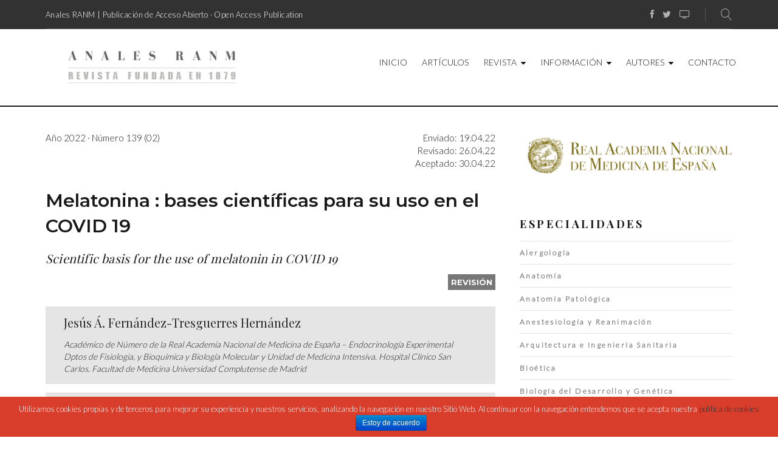

--- FILE ---
content_type: text/html; charset=UTF-8
request_url: https://analesranm.es/revista/2022/139_02/13902_rev03
body_size: 24231
content:
<!DOCTYPE html><html lang="es-ES" prefix="og: http://ogp.me/ns#"><head><meta charset="UTF-8"><meta name="keywords" content="analesranm, anales ranm, Anales RANM, anales RANM, Anales ranm, revista científica, revista real academia de medicina, revista medicina, revista academicos, medicina" /><link rel="profile" href="https://gmpg.org/xfn/11"><link rel="pingback" href="https://analesranm.es/xmlrpc.php"><link rel="stylesheet" href="https://maxcdn.bootstrapcdn.com/bootstrap/3.3.6/css/bootstrap.min.css"> <script src="https://code.jquery.com/jquery-1.12.4.min.js"></script> <script src="https://maxcdn.bootstrapcdn.com/bootstrap/3.3.6/js/bootstrap.min.js"></script>  <script async src="https://www.googletagmanager.com/gtag/js?id=G-7KDZMCHMW4"></script> <script>window.dataLayer = window.dataLayer || [];
  function gtag(){dataLayer.push(arguments);}
  gtag('js', new Date());

  gtag('config', 'G-7KDZMCHMW4');</script> <meta name="viewport" content="width=device-width, initial-scale=1, maximum-scale=1, user-scalable=no" /><link type="text/css" media="all" href="https://analesranm.es/wp-content/cache/autoptimize/css/autoptimize_6d551a60fdf4a73fbef4f663890b5e14.css" rel="stylesheet" /><style type="text/css" media="screen and (min-width: 768px) and (max-width: 959px)">.omsc-visibility-desktop,.omsc-visibility-mobile{display:none}.omsc-visibility-tablet{display:block}span.omsc-visibility-tablet{display:inline}</style><link type="text/css" media="screen and (max-width: 767px)" href="https://analesranm.es/wp-content/cache/autoptimize/css/autoptimize_1177a73307eb87f9faa636924276639b.css" rel="stylesheet" /><title>Melatonina : bases científicas para su uso en el COVID 19 - Anales RANM</title><meta name="description" content="La Melatonina es una hormona que actúa facilitando la aparición del sueño fisiológico.Además presenta potentes acciónes antiinflamatoria y antioxidante, con lo queha demostrado ya ser capaz de ejercer efectos muy beneficioso sobre las alteracionesligadas al envejecimiento que aparecen en el sistema cardiovascular y especialmente enpulmón, donde nuestro grupo ha podido constatar un efecto protector frente a procesosde estrés oxidativo , inflamatorios y de muerte celular programada ( apoptosis).."/><link rel="canonical" href="https://analesranm.es/revista/2022/139_02/13902_rev03" /><meta property="og:locale" content="es_ES" /><meta property="og:type" content="article" /><meta property="og:title" content="Melatonina : bases científicas para su uso en el COVID 19 - Anales RANM" /><meta property="og:description" content="La Melatonina es una hormona que actúa facilitando la aparición del sueño fisiológico.Además presenta potentes acciónes antiinflamatoria y antioxidante, con lo queha demostrado ya ser capaz de ejercer efectos muy beneficioso sobre las alteracionesligadas al envejecimiento que aparecen en el sistema cardiovascular y especialmente enpulmón, donde nuestro grupo ha podido constatar un efecto protector frente a procesosde estrés oxidativo , inflamatorios y de muerte celular programada ( apoptosis).." /><meta property="og:url" content="https://analesranm.es/revista/2022/139_02/13902_rev03" /><meta property="og:site_name" content="Anales de la Real Academia Nacional de Medicina de España" /><meta property="article:tag" content="Revisión" /><meta property="article:section" content="139_02" /><meta property="article:published_time" content="2022-09-30T12:46:28+00:00" /><meta property="article:modified_time" content="2025-01-16T10:07:00+00:00" /><meta property="og:updated_time" content="2025-01-16T10:07:00+00:00" /><meta name="twitter:card" content="summary_large_image" /><meta name="twitter:description" content="La Melatonina es una hormona que actúa facilitando la aparición del sueño fisiológico.Además presenta potentes acciónes antiinflamatoria y antioxidante, con lo queha demostrado ya ser capaz de ejercer efectos muy beneficioso sobre las alteracionesligadas al envejecimiento que aparecen en el sistema cardiovascular y especialmente enpulmón, donde nuestro grupo ha podido constatar un efecto protector frente a procesosde estrés oxidativo , inflamatorios y de muerte celular programada ( apoptosis).." /><meta name="twitter:title" content="Melatonina : bases científicas para su uso en el COVID 19 - Anales RANM" /> <script type='application/ld+json'>{"@context":"https:\/\/schema.org","@type":"Organization","url":"https:\/\/analesranm.es\/","sameAs":[],"@id":"https:\/\/analesranm.es\/#organization","name":"Anales RANM","logo":"https:\/\/analesranm.es\/wp-content\/uploads\/2018\/10\/logo_analesranm2018.png"}</script> <link rel='dns-prefetch' href='//fonts.googleapis.com' /><link rel='dns-prefetch' href='//s.w.org' /><link rel="alternate" type="application/rss+xml" title="Anales de la Real Academia Nacional de Medicina de España &raquo; Feed" href="https://analesranm.es/feed" /><link rel="alternate" type="application/rss+xml" title="Anales de la Real Academia Nacional de Medicina de España &raquo; RSS de los comentarios" href="https://analesranm.es/comments/feed" /> <script type="text/javascript">window._wpemojiSettings = {"baseUrl":"https:\/\/s.w.org\/images\/core\/emoji\/11\/72x72\/","ext":".png","svgUrl":"https:\/\/s.w.org\/images\/core\/emoji\/11\/svg\/","svgExt":".svg","source":{"concatemoji":"https:\/\/analesranm.es\/wp-includes\/js\/wp-emoji-release.min.js?ver=4.9.12"}};
			!function(a,b,c){function d(a,b){var c=String.fromCharCode;l.clearRect(0,0,k.width,k.height),l.fillText(c.apply(this,a),0,0);var d=k.toDataURL();l.clearRect(0,0,k.width,k.height),l.fillText(c.apply(this,b),0,0);var e=k.toDataURL();return d===e}function e(a){var b;if(!l||!l.fillText)return!1;switch(l.textBaseline="top",l.font="600 32px Arial",a){case"flag":return!(b=d([55356,56826,55356,56819],[55356,56826,8203,55356,56819]))&&(b=d([55356,57332,56128,56423,56128,56418,56128,56421,56128,56430,56128,56423,56128,56447],[55356,57332,8203,56128,56423,8203,56128,56418,8203,56128,56421,8203,56128,56430,8203,56128,56423,8203,56128,56447]),!b);case"emoji":return b=d([55358,56760,9792,65039],[55358,56760,8203,9792,65039]),!b}return!1}function f(a){var c=b.createElement("script");c.src=a,c.defer=c.type="text/javascript",b.getElementsByTagName("head")[0].appendChild(c)}var g,h,i,j,k=b.createElement("canvas"),l=k.getContext&&k.getContext("2d");for(j=Array("flag","emoji"),c.supports={everything:!0,everythingExceptFlag:!0},i=0;i<j.length;i++)c.supports[j[i]]=e(j[i]),c.supports.everything=c.supports.everything&&c.supports[j[i]],"flag"!==j[i]&&(c.supports.everythingExceptFlag=c.supports.everythingExceptFlag&&c.supports[j[i]]);c.supports.everythingExceptFlag=c.supports.everythingExceptFlag&&!c.supports.flag,c.DOMReady=!1,c.readyCallback=function(){c.DOMReady=!0},c.supports.everything||(h=function(){c.readyCallback()},b.addEventListener?(b.addEventListener("DOMContentLoaded",h,!1),a.addEventListener("load",h,!1)):(a.attachEvent("onload",h),b.attachEvent("onreadystatechange",function(){"complete"===b.readyState&&c.readyCallback()})),g=c.source||{},g.concatemoji?f(g.concatemoji):g.wpemoji&&g.twemoji&&(f(g.twemoji),f(g.wpemoji)))}(window,document,window._wpemojiSettings);</script> <link rel='stylesheet' id='cherry-google-fonts-sciencehunter-css'  href='//fonts.googleapis.com/css?family=Lato%3A300%7CMontserrat%3A700%2C600%2C500%7CPlayfair+Display%3A400%2C700%2C600&#038;subset=latin&#038;ver=4.9.12' type='text/css' media='all' /> <script>if (document.location.protocol != "https:") {document.location = document.URL.replace(/^http:/i, "https:");}</script><script type='text/javascript'>var ACYM_AJAX = "admin-ajax.php?action=acymailing_router&noheader=1&nocache=1769456717";</script> <script type='text/javascript' src='https://analesranm.es/wp-content/plugins/acymailing/media/js/front/messages.min.js?v=1713514186&#038;ver=4.9.12'></script> <script type='text/javascript' src='https://analesranm.es/wp-includes/js/jquery/jquery.js?ver=1.12.4'></script> <script type='text/javascript' src='https://analesranm.es/wp-includes/js/jquery/jquery-migrate.min.js?ver=1.4.1'></script> <script type='text/javascript'>var cnArgs = {"ajaxurl":"https:\/\/analesranm.es\/wp-admin\/admin-ajax.php","hideEffect":"fade","onScroll":"no","onScrollOffset":"100","cookieName":"cookie_notice_accepted","cookieValue":"true","cookieTime":"2592000","cookiePath":"\/","cookieDomain":"","redirection":"","cache":"1","refuse":"no","revoke_cookies":"0","revoke_cookies_opt":"automatic","secure":"1"};</script> <script type='text/javascript' src='https://analesranm.es/wp-content/plugins/cookie-notice/js/front.min.js?ver=1.2.44'></script> <script type='text/javascript'>var ARI_FANCYBOX = {"lightbox":{"backFocus":false,"trapFocus":false,"thumbs":{"hideOnClose":false},"touch":{"vertical":true,"momentum":true},"buttons":["slideShow","fullScreen","thumbs","close"],"lang":"custom","i18n":{"custom":{"PREV":"Previous","NEXT":"Next","PLAY_START":"Start slideshow (P)","PLAY_STOP":"Stop slideshow (P)","FULL_SCREEN":"Full screen (F)","THUMBS":"Thumbnails (G)","CLOSE":"Close (Esc)","ERROR":"The requested content cannot be loaded. <br\/> Please try again later."}}},"convert":{"images":{"convert":true}},"viewers":{"pdfjs":{"url":"https:\/\/analesranm.es\/wp-content\/plugins\/ari-fancy-lightbox\/assets\/pdfjs\/web\/viewer.html"}}};</script> <script type='text/javascript' src='https://analesranm.es/wp-content/plugins/ari-fancy-lightbox/assets/fancybox/jquery.fancybox.min.js?ver=1.3.10'></script> <link rel='https://api.w.org/' href='https://analesranm.es/wp-json/' /><link rel="EditURI" type="application/rsd+xml" title="RSD" href="https://analesranm.es/xmlrpc.php?rsd" /><link rel="wlwmanifest" type="application/wlwmanifest+xml" href="https://analesranm.es/wp-includes/wlwmanifest.xml" /><meta name="generator" content="WordPress 4.9.12" /><link rel='shortlink' href='https://analesranm.es/?p=9761' /><link rel="alternate" type="application/json+oembed" href="https://analesranm.es/wp-json/oembed/1.0/embed?url=https%3A%2F%2Fanalesranm.es%2Frevista%2F2022%2F139_02%2F13902_rev03" /><link rel="alternate" type="text/xml+oembed" href="https://analesranm.es/wp-json/oembed/1.0/embed?url=https%3A%2F%2Fanalesranm.es%2Frevista%2F2022%2F139_02%2F13902_rev03&#038;format=xml" /><link rel="icon" href="https://analesranm.es/wp-content/uploads/2018/08/cropped-cropped-favicon-192x192_5d9e7060235cf26c17ff113102151529-32x32.png" sizes="32x32" /><link rel="icon" href="https://analesranm.es/wp-content/uploads/2018/08/cropped-cropped-favicon-192x192_5d9e7060235cf26c17ff113102151529-192x192.png" sizes="192x192" /><link rel="apple-touch-icon-precomposed" href="https://analesranm.es/wp-content/uploads/2018/08/cropped-cropped-favicon-192x192_5d9e7060235cf26c17ff113102151529-180x180.png" /><meta name="msapplication-TileImage" content="https://analesranm.es/wp-content/uploads/2018/08/cropped-cropped-favicon-192x192_5d9e7060235cf26c17ff113102151529-270x270.png" /></head><body data-rsssl=1 class="post-template-default single single-post postid-9761 single-format-standard cookies-not-set single-post-default header-layout-fullwidth content-layout-fullwidth footer-layout-fullwidth blog-grid-2-cols position-one-right-sidebar sidebar-1-3 header-default footer-default"><div id="page" class="site"> <a class="skip-link screen-reader-text" href="#content">Skip to content</a><header id="masthead" class="site-header default" role="banner"><div class="mobile-panel"> <button class="main-menu-toggle menu-toggle" aria-controls="main-menu" aria-expanded="false"><span class="menu-toggle-box"><span class="menu-toggle-inner"></span></span></button><div class="mobile-panel__right"><div class="header-search"><span class="search-form__toggle"></span><div id="cherry-search-wrapper-1" class="cherry-search-wrapper" data-args='{"change_standard_search":true,"search_button_icon":"","search_button_text":"","search_placeholder_text":"Buscar","search_source":["any"],"exclude_source_category":"projects","exclude_source_tags":"","exclude_source_post_format":"","limit_query":5,"results_order_by":"date","results_order":"asc","title_visible":true,"limit_content_word":50,"author_visible":true,"author_prefix":"Autor","thumbnail_visible":true,"enable_scroll":true,"result_area_height":500,"more_button":"Ver m\u00e1s","negative_search":"Lo sentimos, pero no hemos encontrado nada con sus t\u00e9rminos de b\u00fasqueda","server_error":"Lo sentimos, pero ahora no podemos hacer su b\u00fasqueda. Por favor, int\u00e9ntelo de nuevo m\u00e1s tarde","id":1}'><div class="cherry-search "><form role="search" method="get" class="search-form cherry-search__form " action="https://analesranm.es/"> <label class="cherry-search__label"> <span class="screen-reader-text">Search for:</span> <input type="search"  class="search-field cherry-search__field search-form__field" placeholder="Buscar&hellip;" value="" name="s" autocomplete="off"/> <input type="hidden" value='{"search_source":["any"],"results_order":"asc","results_order_by":"date","exclude_source_category":"projects"}' name="settings" /> </label></form><div class="cherry-search__results-list"><ul></ul><div class="cherry-search__spinner_holder"><div class="cherry-search__spinner"><div class="rect1"></div><div class="rect2"></div><div class="rect3"></div><div class="rect4"></div><div class="rect5"></div></div></div> <span class="cherry-search__message"></span></div></div></div><span class="search-form__close"></span></div></div></div><div class="top-panel invert"><div class="top-panel__container container"><div class="top-panel__top"><div class="top-panel__left"><div class="top-panel__message"><span style="font-size: 13px;letter-spacing: 0.4px">Anales RANM | Publicación de Acceso Abierto · Open Access Publication</span></div></div><div class="top-panel__right"><div class="social-list social-list--header social-list--icon"><ul id="social-list-1" class="social-list__items inline-list"><li id="menu-item-294" class="menu-item menu-item-type-custom menu-item-object-custom menu-item-294"><a href="https://www.facebook.com/AnalesRanm"><span class="screen-reader-text">Facebook</span></a></li><li id="menu-item-295" class="menu-item menu-item-type-custom menu-item-object-custom menu-item-295"><a href="https://twitter.com/AnalesRanm"><span class="screen-reader-text">Twitter</span></a></li><li id="menu-item-1031" class="menu-item menu-item-type-custom menu-item-object-custom menu-item-1031"><a href="http://www.ranm.tv"><span class="screen-reader-text">RANM TV</span></a></li></ul></div><div class="header-search"><span class="search-form__toggle"></span><div id="cherry-search-wrapper-2" class="cherry-search-wrapper" data-args='{"change_standard_search":true,"search_button_icon":"","search_button_text":"","search_placeholder_text":"Buscar","search_source":["any"],"exclude_source_category":"projects","exclude_source_tags":"","exclude_source_post_format":"","limit_query":5,"results_order_by":"date","results_order":"asc","title_visible":true,"limit_content_word":50,"author_visible":true,"author_prefix":"Autor","thumbnail_visible":true,"enable_scroll":true,"result_area_height":500,"more_button":"Ver m\u00e1s","negative_search":"Lo sentimos, pero no hemos encontrado nada con sus t\u00e9rminos de b\u00fasqueda","server_error":"Lo sentimos, pero ahora no podemos hacer su b\u00fasqueda. Por favor, int\u00e9ntelo de nuevo m\u00e1s tarde","id":2}'><div class="cherry-search "><form role="search" method="get" class="search-form cherry-search__form " action="https://analesranm.es/"> <label class="cherry-search__label"> <span class="screen-reader-text">Search for:</span> <input type="search"  class="search-field cherry-search__field search-form__field" placeholder="Buscar&hellip;" value="" name="s" autocomplete="off"/> <input type="hidden" value='{"search_source":["any"],"results_order":"asc","results_order_by":"date","exclude_source_category":"projects"}' name="settings" /> </label></form><div class="cherry-search__results-list"><ul></ul><div class="cherry-search__spinner_holder"><div class="cherry-search__spinner"><div class="rect1"></div><div class="rect2"></div><div class="rect3"></div><div class="rect4"></div><div class="rect5"></div></div></div> <span class="cherry-search__message"></span></div></div></div><span class="search-form__close"></span></div></div></div></div></div><div class="header-container header-btn-visibility"><div class="header-container_wrap container"><div class="header-container__flex"><div class="site-branding"><div class="site-logo site-logo--image"><a class="site-logo__link" href="https://analesranm.es/" rel="home"><img src="https://analesranm.es/wp-content/uploads/2018/10/logo_analesranm2018.png" alt="Anales de la Real Academia Nacional de Medicina de España" class="site-link__img"  width="340" height="75"></a></div></div><nav id="site-navigation" class="main-navigation" role="navigation"><ul id="main-menu" class="menu"><li id="menu-item-774" class="menu-item menu-item-type-custom menu-item-object-custom menu-item-home menu-item-774"><a href="https://analesranm.es/">Inicio</a></li><li id="menu-item-2285" class="menu-item menu-item-type-post_type menu-item-object-page menu-item-2285"><a href="https://analesranm.es/articulos">Artículos</a></li><li id="menu-item-775" class="menu-item menu-item-type-custom menu-item-object-custom menu-item-has-children menu-item-775"><a href="#">Revista</a><ul class="sub-menu"><li id="menu-item-1039" class="menu-item menu-item-type-custom menu-item-object-custom menu-item-1039"><a href="https://analesranm.es/category/revista/2025/142_03">Número Actual</a></li><li id="menu-item-1037" class="menu-item menu-item-type-custom menu-item-object-custom menu-item-has-children menu-item-1037"><a href="#">Archivo</a><ul class="sub-menu"><li id="menu-item-907" class="menu-item menu-item-type-custom menu-item-object-custom menu-item-has-children menu-item-907"><a href="#">Segunda Época (Actual)</a><ul class="sub-menu"><li id="menu-item-21412" class="menu-item menu-item-type-taxonomy menu-item-object-category menu-item-21412"><a href="https://analesranm.es/category/revista/2025">2025</a></li><li id="menu-item-14371" class="menu-item menu-item-type-taxonomy menu-item-object-category menu-item-14371"><a href="https://analesranm.es/category/revista/2024">2024</a></li><li id="menu-item-12311" class="menu-item menu-item-type-taxonomy menu-item-object-category menu-item-12311"><a href="https://analesranm.es/category/revista/2023">2023</a></li><li id="menu-item-6619" class="menu-item menu-item-type-taxonomy menu-item-object-category current-post-ancestor menu-item-6619"><a href="https://analesranm.es/category/revista/2022">2022</a></li><li id="menu-item-4247" class="menu-item menu-item-type-taxonomy menu-item-object-category menu-item-4247"><a href="https://analesranm.es/category/revista/2021">2021</a></li><li id="menu-item-2758" class="menu-item menu-item-type-taxonomy menu-item-object-category menu-item-2758"><a href="https://analesranm.es/category/revista/2020">2020</a></li><li id="menu-item-2173" class="menu-item menu-item-type-taxonomy menu-item-object-category menu-item-2173"><a href="https://analesranm.es/category/revista/2019">2019</a></li><li id="menu-item-908" class="menu-item menu-item-type-taxonomy menu-item-object-category menu-item-908"><a href="https://analesranm.es/category/revista/2018">2018</a></li></ul></li><li id="menu-item-906" class="menu-item menu-item-type-custom menu-item-object-custom menu-item-has-children menu-item-906"><a href="#">Primera Época (Hasta 2017)</a><ul class="sub-menu"><li id="menu-item-1461" class="menu-item menu-item-type-taxonomy menu-item-object-category menu-item-1461"><a href="https://analesranm.es/category/2015-2017">2015-2017</a></li><li id="menu-item-1462" class="menu-item menu-item-type-taxonomy menu-item-object-category menu-item-1462"><a href="https://analesranm.es/category/2011-2014">2011-2014</a></li><li id="menu-item-1463" class="menu-item menu-item-type-taxonomy menu-item-object-category menu-item-1463"><a href="https://analesranm.es/category/2007-2010">2007-2010</a></li><li id="menu-item-1464" class="menu-item menu-item-type-taxonomy menu-item-object-category menu-item-1464"><a href="https://analesranm.es/category/2003-2006">2003-2006</a></li></ul></li></ul></li><li id="menu-item-1038" class="menu-item menu-item-type-custom menu-item-object-custom menu-item-has-children menu-item-1038"><a href="#">Suplementos</a><ul class="sub-menu"><li id="menu-item-35085" class="menu-item menu-item-type-taxonomy menu-item-object-category menu-item-35085"><a href="https://analesranm.es/category/suplemento/2025-supl">2025</a></li><li id="menu-item-14890" class="menu-item menu-item-type-taxonomy menu-item-object-category menu-item-14890"><a href="https://analesranm.es/category/suplemento/2024-supl">2024</a></li><li id="menu-item-12409" class="menu-item menu-item-type-taxonomy menu-item-object-category menu-item-12409"><a href="https://analesranm.es/category/suplemento/2023-supl">2023</a></li><li id="menu-item-11313" class="menu-item menu-item-type-taxonomy menu-item-object-category menu-item-11313"><a href="https://analesranm.es/category/suplemento/2022-supl">2022</a></li><li id="menu-item-4694" class="menu-item menu-item-type-taxonomy menu-item-object-category menu-item-4694"><a href="https://analesranm.es/category/suplemento/2021-supl">2021</a></li><li id="menu-item-2971" class="menu-item menu-item-type-taxonomy menu-item-object-category menu-item-2971"><a href="https://analesranm.es/category/suplemento/2020-supl">2020</a></li><li id="menu-item-2951" class="menu-item menu-item-type-taxonomy menu-item-object-category menu-item-2951"><a href="https://analesranm.es/category/suplemento/2018-supl">2018</a></li></ul></li><li id="menu-item-1377" class="menu-item menu-item-type-custom menu-item-object-custom menu-item-has-children menu-item-1377"><a href="#">Secciones</a><ul class="sub-menu"><li id="menu-item-3374" class="menu-item menu-item-type-custom menu-item-object-custom menu-item-3374"><a href="https://analesranm.es/tag/articulo">Artículos</a></li><li id="menu-item-13126" class="menu-item menu-item-type-custom menu-item-object-custom menu-item-13126"><a href="https://analesranm.es/tag/cartas-al-editor">Cartas al Editor</a></li><li id="menu-item-3373" class="menu-item menu-item-type-custom menu-item-object-custom menu-item-3373"><a href="https://analesranm.es/tag/caso-clinico">Casos Clínicos</a></li><li id="menu-item-13127" class="menu-item menu-item-type-custom menu-item-object-custom menu-item-13127"><a href="https://analesranm.es/tag/critica-de-libros">Críticas de Libros</a></li><li id="menu-item-1380" class="menu-item menu-item-type-custom menu-item-object-custom menu-item-1380"><a href="https://analesranm.es/tag/discursos-laudatios-exposiciones">Discursos, laudatios y exposiciones</a></li><li id="menu-item-3371" class="menu-item menu-item-type-custom menu-item-object-custom menu-item-3371"><a href="https://analesranm.es/tag/docencia">Docencias</a></li><li id="menu-item-1378" class="menu-item menu-item-type-custom menu-item-object-custom menu-item-1378"><a href="https://analesranm.es/tag/editorial">Editoriales</a></li><li id="menu-item-13128" class="menu-item menu-item-type-custom menu-item-object-custom menu-item-13128"><a href="https://analesranm.es/tag/figuras-de-la-medicina">Figuras de la Medicina</a></li><li id="menu-item-16372" class="menu-item menu-item-type-custom menu-item-object-custom menu-item-16372"><a href="https://analesranm.es/tag/nota-informativa">Notas informativas</a></li><li id="menu-item-13129" class="menu-item menu-item-type-custom menu-item-object-custom menu-item-13129"><a href="https://analesranm.es/tag/opinion">Opiniones</a></li><li id="menu-item-3375" class="menu-item menu-item-type-custom menu-item-object-custom menu-item-3375"><a href="https://analesranm.es/tag/original">Originales</a></li><li id="menu-item-1379" class="menu-item menu-item-type-custom menu-item-object-custom menu-item-1379"><a href="https://analesranm.es/tag/revision">Revisiones</a></li><li id="menu-item-3372" class="menu-item menu-item-type-custom menu-item-object-custom menu-item-3372"><a href="https://analesranm.es/tag/revision-ext">Revisiones Extendidas</a></li></ul></li></ul></li><li id="menu-item-776" class="menu-item menu-item-type-custom menu-item-object-custom menu-item-has-children menu-item-776"><a href="#">Información</a><ul class="sub-menu"><li id="menu-item-955" class="menu-item menu-item-type-post_type menu-item-object-page menu-item-955"><a href="https://analesranm.es/sobre-la-publicacion">Sobre la Publicación</a></li><li id="menu-item-956" class="menu-item menu-item-type-post_type menu-item-object-page menu-item-956"><a href="https://analesranm.es/comites">Comités</a></li></ul></li><li id="menu-item-777" class="menu-item menu-item-type-custom menu-item-object-custom menu-item-has-children menu-item-777"><a href="#">Autores</a><ul class="sub-menu"><li id="menu-item-957" class="menu-item menu-item-type-post_type menu-item-object-page menu-item-957"><a href="https://analesranm.es/informacion-autores">Información Autores</a></li><li id="menu-item-962" class="menu-item menu-item-type-post_type menu-item-object-page menu-item-962"><a href="https://analesranm.es/normas-de-publicacion">Normas de Publicación</a></li><li id="menu-item-4805" class="menu-item menu-item-type-post_type menu-item-object-page menu-item-4805"><a href="https://analesranm.es/material-descargable">Material Descargable</a></li><li id="menu-item-958" class="menu-item menu-item-type-post_type menu-item-object-page menu-item-958"><a href="https://analesranm.es/documentacion-complementaria">Documentación Complementaria</a></li><li id="menu-item-1011" class="menu-item menu-item-type-post_type menu-item-object-page menu-item-1011"><a href="https://analesranm.es/envio-de-manuscritos">Envío de Manuscritos</a></li></ul></li><li id="menu-item-959" class="menu-item menu-item-type-post_type menu-item-object-page menu-item-959"><a href="https://analesranm.es/contacto">Contacto</a></li></ul></nav></div></div></div></header><div id="content" class="site-content"><div class="breadcrumbs"><div class="container"><div class="row"></div></div></div><div class="site-content_wrap container"><div class="row"><div id="primary" class="col-xs-12 col-lg-8"><main id="main" class="site-main" role="main"><article id="post-9761" class="post-9761 post type-post status-publish format-standard hentry category-139_02 tag-revision autor-elena-vara autor-jesus-a-fernandez-tresguerres-hernandez autor-lisa-rancan autor-miguel-sanchez-garcia autor-sergio-paredes no-thumb"><div class="top-single"><div class="anio_num"> Año 2022 · Número 139 (02)</div><div class="date_post"><p>Enviado: 19.04.22<br /> Revisado: 26.04.22<br /> Aceptado: 30.04.22</p></div></div><header class="entry-header"><h3 class="entry-title">Melatonina : bases científicas para su uso en el COVID 19</h3></header><header class="entry-header_en single_header_en"> Scientific basis for the use of melatonin in COVID 19</header><div class="tags_category"><div class="entry-meta"></div><div class="post-tag"> <a href="https://analesranm.es/tag/revision" rel="tag">Revisión</a></div></div><div class="post-author-bio"><div class="box-author"><h5><a href="/autor/jesus-a-fernandez-tresguerres-hernandez">Jesús Á. Fernández-Tresguerres Hernández</a></h5><p>Académico de Número de la Real Academia Nacional de Medicina de España &#8211; Endocrinología Experimental<br /> Dptos de Fisiologia, y Bioquímica y Biología Molecular y Unidad de Medicina Intensiva. Hospital Clínico San Carlos. Facultad de Medicina Universidad Complutense de Madrid</p></div><div class="box-author"><h5><a href="/autor/lisa-rancan">Lisa Rancan</a></h5><p>Dptos de Fisiologia, y Bioquímica y Biología Molecular y Unidad de Medicina Intensiva. Hospital Clínico San Carlos. Facultad de Medicina Universidad Complutense de Madrid</p></div><div class="box-author"><h5><a href="/autor/sergio-paredes">Sergio Paredes</a></h5><p>Dptos de Fisiologia, y Bioquímica y Biología Molecular y Unidad de Medicina Intensiva. Hospital Clínico San Carlos. Facultad de Medicina Universidad Complutense de Madrid</p></div><div class="box-author"><h5><a href="/autor/elena-vara">Elena Vara</a></h5><p>Dptos de Fisiologia, y Bioquímica y Biología Molecular y Unidad de Medicina Intensiva. Hospital Clínico San Carlos. Facultad de Medicina Universidad Complutense de Madrid</p></div><div class="box-author"><h5><a href="/autor/miguel-sanchez-garcia">Miguel Sánchez García</a></h5><p>Dptos de Fisiologia, y Bioquímica y Biología Molecular y Unidad de Medicina Intensiva. Hospital Clínico San Carlos. Facultad de Medicina Universidad Complutense de Madrid<br /> Académico de Número de la Real Academia Nacional de Medicina de España &#8211; Medicina Intensiva</p></div></div><div class="extra_content"><p>DOI: <a href="http://dx.doi.org/10.32440/ar.2022.139.02.rev03" class="doi-single" target="_blank" rel="noopener">10.32440/ar.2022.139.02.rev03</a></p><div class="extra_content_bottom"><p class="pdf-extra-content"><a href="https://analesranm.es/wp-content/uploads/2022/numero_139_02/pdfs/ar13902-rev03.pdf" class="pdf_art" target="_blank" rel="noopener">Ver en PDF</a></p><p class="cita-extra-content"> <button type="button" class="btn btn-primary btn-lg cita-extra-content" data-toggle="modal" data-target="#miModal">Citar el artículo</button></p><div class="modal fade" id="miModal" tabindex="-1" role="dialog" aria-labelledby="myModalLabel" aria-hidden="true"><div class="modal-dialog" role="document"><div class="modal-content"><div class="modal-header"> <button type="button" class="close" data-dismiss="modal" aria-label="Close"> <span aria-hidden="true">&times;</span> </button><h4 class="modal-title" id="myModalLabel">Citar este artículo<br><span>Cite this article</span></h4></div><div class="modal-body"><p><img src="https://analesranm.es/wp-content/uploads/template/cita_espanol.png" alt="español" /><br /> Fernández-Tresguerres JA, Rancan L, Paredes S, Vara E, Sánchez García M. Melatonina: bases científicas para su uso en el Covid 19. An RANM. 2022;139(02): 135–139. DOI: <a href="http://dx.doi.org/10.32440/ar.2022.139.02.rev03" target="_blank" rel="noopener">http://dx.doi.org/10.32440/ar.2022.139.02.rev03</a></p><p><img src="https://analesranm.es/wp-content/uploads/template/cita_ingles.png" alt="english" /><br /> Fernández-Tresguerres JA, Rancan L, Paredes S, Vara E, Sánchez García M. Scientific basis for the use of melatonin in COVID 19. An RANM. 2022;139(02): 135–139. DOI: <a href="http://dx.doi.org/10.32440/ar.2022.139.02.rev03" target="_blank" rel="noopener">http://dx.doi.org/10.32440/ar.2022.139.02.rev03</a></p></div></div></div></div></div></div><figure class="post-thumbnail"></figure><div class="share-post"><form class="printer_post"> <button onclick="window.print()" title="Imprimir el Artículo"> <i class="fa fa-print" aria-hidden="true"></i> </button></form><form class="email_post"> <button type="button" class="btn btn-primary btn-lg" data-toggle="modal" data-target="#modalComp"><i class="fa fa-envelope" aria-hidden="true"></i></button></form><div class="modal fade" id="modalComp" tabindex="-1" role="dialog" aria-labelledby="modalCompatir" aria-hidden="true"><div class="modal-dialog" role="document"><div class="modal-content"><div class="modal-header"> <button type="button" class="close" data-dismiss="modal" aria-label="Close"> <span aria-hidden="true">&times;</span> </button><h4 class="modal-title" id="modalCompatir">Compartir</h4></div><div class="modal-body"><div role="form" class="wpcf7" id="wpcf7-f1058-p9761-o1" lang="es-ES" dir="ltr"><div class="screen-reader-response"></div><form action="/revista/2022/139_02/13902_rev03#wpcf7-f1058-p9761-o1" method="post" class="wpcf7-form wpcf7-acceptance-as-validation" novalidate="novalidate"><div style="display: none;"> <input type="hidden" name="_wpcf7" value="1058" /> <input type="hidden" name="_wpcf7_version" value="5.0.3" /> <input type="hidden" name="_wpcf7_locale" value="es_ES" /> <input type="hidden" name="_wpcf7_unit_tag" value="wpcf7-f1058-p9761-o1" /> <input type="hidden" name="_wpcf7_container_post" value="9761" /> <input type="hidden" name="_wpcf7cf_hidden_group_fields" value="[]" /> <input type="hidden" name="_wpcf7cf_hidden_groups" value="[]" /> <input type="hidden" name="_wpcf7cf_visible_groups" value="[]" /> <input type="hidden" name="_wpcf7cf_repeaters" value="[]" /> <input type="hidden" name="_wpcf7cf_steps" value="{}" /> <input type="hidden" name="_wpcf7cf_options" value="{&quot;form_id&quot;:1058,&quot;conditions&quot;:[],&quot;settings&quot;:{&quot;animation&quot;:&quot;yes&quot;,&quot;animation_intime&quot;:200,&quot;animation_outtime&quot;:200,&quot;conditions_ui&quot;:&quot;normal&quot;,&quot;notice_dismissed&quot;:false,&quot;notice_dismissed_update-cf7-5.9.3&quot;:true}}" /></div><p><label><span>Los campos (*) son obligatorios</span></label></p><p><label> Nombre <span class="requerido">(*)</span></label><br /> <span class="wpcf7-form-control-wrap your-name"><input type="text" name="your-name" value="" size="40" class="wpcf7-form-control wpcf7-text wpcf7-validates-as-required" aria-required="true" aria-invalid="false" /></span></p><p><label> Correo Electrónico <span class="requerido">(*)</span></label><br /> <span class="wpcf7-form-control-wrap your-email"><input type="email" name="your-email" value="" size="40" class="wpcf7-form-control wpcf7-text wpcf7-email wpcf7-validates-as-required wpcf7-validates-as-email" aria-required="true" aria-invalid="false" /></span></p><p><label> Correo Electrónico de la persona con la que deseas compartir este artículo <span class="requerido">(*)</span></label><br /> <span class="wpcf7-form-control-wrap his-email"><input type="email" name="his-email" value="" size="40" class="wpcf7-form-control wpcf7-text wpcf7-email wpcf7-validates-as-required wpcf7-validates-as-email" aria-required="true" aria-invalid="false" /></span></p><p><label> Mensaje </label><br /> <span class="wpcf7-form-control-wrap your-message"><textarea name="your-message" cols="40" rows="10" maxlength="300" minlength="5" class="wpcf7-form-control wpcf7-textarea" aria-invalid="false"></textarea></span> <span class="wpcf7-character-count down" data-target-name="your-message" data-starting-value="300" data-current-value="300" data-maximum-value="300" data-minimum-value="5">300</span></p><div class="wpcf7-form-control-wrap"><div data-sitekey="6LdqC2sUAAAAADIPxdg1kwJlnRVuHc96HuQeR0yV" class="wpcf7-form-control g-recaptcha wpcf7-recaptcha"></div> <noscript><div style="width: 302px; height: 422px;"><div style="width: 302px; height: 422px; position: relative;"><div style="width: 302px; height: 422px; position: absolute;"> <iframe src="https://www.google.com/recaptcha/api/fallback?k=6LdqC2sUAAAAADIPxdg1kwJlnRVuHc96HuQeR0yV" frameborder="0" scrolling="no" style="width: 302px; height:422px; border-style: none;"> </iframe></div><div style="width: 300px; height: 60px; border-style: none; bottom: 12px; left: 25px; margin: 0px; padding: 0px; right: 25px; background: #f9f9f9; border: 1px solid #c1c1c1; border-radius: 3px;"><textarea id="g-recaptcha-response" name="g-recaptcha-response" class="g-recaptcha-response" style="width: 250px; height: 40px; border: 1px solid #c1c1c1; margin: 10px 25px; padding: 0px; resize: none;">
				</textarea></div></div></div> </noscript></div><div class="divisor"></div><p><input type="submit" value="Enviar" class="wpcf7-form-control wpcf7-submit" /></p><div class="wpcf7-response-output wpcf7-display-none"></div></form></div></div></div></div></div> <a href="https://www.facebook.com/sharer/sharer.php?u=https://analesranm.es/revista/2022/139_02/13902_rev03" class="facebook" target="_blank" title="Compatir por Facebook"> <i class="fa fa-facebook"></i> </a> <a href="https://twitter.com/intent/tweet?url=https://analesranm.es/revista/2022/139_02/13902_rev03&text=Melatonina : bases científicas para su uso en el COVID 19%20por%20@ranm_es" class="twitter" target="_blank" title="Compatir por Twitter"> <i class="fa fa-twitter"></i> </a></div><div class="entry-content"><blockquote><p><strong>Resumen</strong></p><p>La Melatonina es una hormona que actúa facilitando la aparición del sueño fisiológico. Además presenta potentes acciónes antiinflamatoria y antioxidante, con lo que ha demostrado ya ser capaz de ejercer efectos muy beneficioso sobre las alteraciones ligadas al envejecimiento que aparecen en el sistema cardiovascular y especialmente en pulmón, donde nuestro grupo ha podido constatar un efecto protector frente a procesos de estrés oxidativo , inflamatorios y de muerte celular programada ( apoptosis).. Aunque no es una sustancia antivírica, sin embargo ha demostrado tener efectos muy positivos en algunos modelos experimentales de infección por vírus disminuyendo la carga viral y también reduciendo la oxidación y la inflamación con lo que atenúa la gravedad de la enfermedad. En el COVID 19 es capaz también de interferir en el proceso infectivo que ocurre a través de los receptores de ACE2 y de EGF pues es capaz de bloquear dichas interacciones con lo que disminuye la viremia. Concretamente reduce la actividad del inflamasoma NLRP3 con lo que bloquea la liberación masiva de citoquinas disminuyendo el proceso inflamatorio lo que supone una mejoría de la evolución de la enfermedad. Por todo ello la melatonina puede desempeñar un importante papel en el tratamiento del COVID 19.</p><p><strong>Abstract</strong></p><p>Melatonin is a hormone that acts facilitating the appearance of physiological sleep It has also a very evident antinflammatory and antioxidant capacities that result in beneficial actions on the aging processes in the cardiovascular system and in the lungs where our group has detected a protective action against oxidative stress , inflammation and apoptosis . Although melatonin is not viricidal by itself in some models of viral infections it has demonstrated its ability to reduce viral load and also inflammation and oxidation, reducing the severity of the disease. In COVID 19 melatonin has been shown to be able to interfere with the infectious process that takes place through ACE2 and EGF receptors being able to block these interactions thus reducing viremia .It is able to block the activation of the NLRP3 inflammasome thus dramatically reducing the massive secretion of cytokines and markedly reducing hyperinflammation and apoptosis leading to a better evolution of the disease .For all these reasons melatonin could play an important role in the treatment of COVID 19.</p><p><strong>Palabras clave: </strong>Covid 19; Infección; Carga viral; Melatonina; Inflamación; Estrés oxidativo; Apoptosis.</p><p><strong> </strong><strong>Keywords: </strong>Covid 19; Infection; Viral load; Melatonin; Inflammation; Oxidative stress; Apoptosis.</p></blockquote><hr /><h3>INTRODUCCIÓN</h3><p>La melatonina es una hormona de naturaleza indólica secretada básicamente por la glándula pineal pero también por otros órganos y tejidos. La melatonina pineal está directamente implicada en la regulación de los ritmos biológicos, mientras que la de origen extrapineal ha sido objeto de mucha mayor atención a raíz del descubrimiento de sus muy destacadas propiedades antioxidantes y antiinflamatorias. Es capaz de atravesar las membranas celulares con facilidad , llegando hasta las mitocondrias que es donde se producen la mayoría de los radicales libres(1)</p><p>La función más conocida de la melatonina es su papel regulador de los ciclos biológicos, a través de una acción como de “reloj biológico” (2,3,4) Por lo que sus acciones juegan un papel en la inducción del sueño y la sincronización circadiana, entre otras. En ese sentido desde Julio de 2007esta registrado tanto por la Agencia Europea del Medicamento (EMA) como por la agencia española del medicamento como fármaco para el tratamiento de las alteraciones del sueño.</p><p>Desde la década de los 90 ( 5,6) se sabe que la melatonina es también capaz de neutralizar directamente diversas especies reactivas de oxígeno y nitrógeno, (2,3,7,8) como hemos podido comprobar ampliamente en nuestro grupo (9).</p><p>Al lado de todas estas propiedades bloqueantes directas, la melatonina estimula además toda una serie de enzimas antioxidantes incluyendo superoxido dismutasa (SOD), catalasa, glutation peroxidasa (GPx) y glutation reductasa (GRd),  (7;8) e inhibe además la oxido Nítrico sintasa inducible (iNOS) haciendo posible luchar contra los radicales libres de manera efectiva y contra la inflamación, apoptosis y además alteraciones relacionadas con la edad como también hemos visto nosotros ( 9,10,11)</p><p>Los niveles plasmáticos de melatonina comienzan un descenso a partir de los 25-35 años en los seres humanos , y a la edad de 40-60 años se alcanzan unos niveles que son un 35-50% de los presentes en individuos jóvenes (3,12) Como la melatonina se produce en la glándula pineal fundamentalmente durante la oscuridad generando un pico secretorio que disminuye de manera mas evidente todavía con la edad (13).</p><p>Es precisamente la disminución de sus niveles con la edad lo que motiva pérdida de la capacidad de defensa inmunitaria que parece contribuir de manera señalada a la patogenia de muchas enfermedades vinculadas al proceso de envejecimiento.</p><p>Es probablemente la disminución de melatonina que ocurre durante el envejecimiento fisiológico y también durante el transcurso de muchas enfermedades asociadas a él, que puede observarse la presencia creciente de un proceso inflamatorio de bajo grado con aumento de las citoquinas pro-inflamatorias y quimioquinas, que a la larga serán responsables del deterioro paulatino de los tejidos y del agravamiento de la enfermedad. De hecho en estudios previos de nuestro grupo se puede ver que en los ratones SAMP8 el envejecimiento acelerado produce un aumento de las citoquinas inflamatorias (Factor de necrosis tumoral (TNF-α), Interleuquina 1 b (IL-1β), Interleuquina 2 (IL-2), Interleuquina 6 (IL-6 ) y Proteina quimioatrayente de monocitos (MCP1) en el corazón ( 14,15) y en el pulmón ( 16) y también en el pancreas con un descenso en la expresión de IL-10 antiinflamatoria (17).</p><p>Los niveles de expresión del factor nuclear kappa b (NFkB) que están íntimamente relacionados con la inflamación también se encuentran aumentados en diversos tejidos (18)lo que facilita la inflamación.</p><p>En los organismos saludables existe un equilibrio entre apoptosis y proliferación celular (19). Sin embargo en el envejecimiento o enfermedades varias predominan los procesos apoptóticos que pueden llegar a alterar las funciones fisiológicas de los distintos órganos y sistemas. Tanto en el envejecimiento como en procesos patológicos los marcadores pro-apoptóticos aumentan significativamente mientras que Bcl-2 antiapoptotica disminuye, por lo tanto el equilibrio se encuentra desplazado hacia la muerte celular (20).</p><h3>MELATONINA Y PULMÓN</h3><p>El proceso de envejecimiento se asocia con un aumento de la inflamación y del estrés oxidativo que precisamente en el pulmón es particularmente importante en virtud del contacto permanente de su estructuras tisulares con el oxígeno del aire atmosférico. Hemos estudiado el envejecimiento pulmonar investigando diversos marcadores de inflamación y también de apoptosis en un modelo de ratón el SAMP8 que presentan un envejecimiento acelerado:.<br /> Se pudo constatar un aumento significativo de TNF-α, IL-1β, NFκB2 , 8 hidroxi guanosina (8-OHG) y Hemoxigenasa 1 ( HO-1) en el tejido pulmonar de los animales viejos al compararles con los jóvenes o con sus controles los ratones SAMR1. Tras 30 días de tratamiento con melatonina oral se produjo una reducción significativa de todos sus parámetros inflamatorios oxidativos y apoptóticos incrementados, a la vez que se restablecían los de BCL2 antiapoptóticos. El envejecimiento del pulmón se asocia también con un aumento de las lesiones en el RNA que se manifiestan como aumentos de 8-OHG que no aparecían en los animales tratados con melatonina (16).</p><p>Todos estos datos apoyan firmemente el hecho que melatonina es capaz de reducir los efectos inflamatorios, oxidativos y apoptóticos asociados al envejecimiento pulmonar protegiéndoles de las lesiones vinculadas con la edad (16).</p><h3>SISTEMA INMUNITARIO</h3><p>Muchos investigadores incluyendo nuestro grupo han visto que el envejecimiento se asocia a una cierta situación de inmunosenescencia, con una disminución marcada de la proliferación de células T y la producción de IL- 1,2 y 6 tanto en animales de experimentación como en humanos, y esto se asocia precisamente a una mayor susceptibilidad a infecciones que a su vez son la causa de una mortalidad aumentada en los mismos (21).</p><p>Con la edad la actividad de las Células asesinas por naturaleza (NK) disminuye lo que explicaría la mayor frecuencia de cáncer y de infecciones con el envejecimiento. Además también disminuye la capacidad quimiotáctica con la edad (22).</p><p>La administración de melatonina oral es capaz de restablecer en animales viejos los valores de respuesta inmunitaria de animales mucho más jóvenes (21) con lo que los protege de enfermedades fundamentalmente infecciosas.</p><h3>MELATONINA Y COVID 19</h3><p>El COVID-19 que se inicio a finales de 2019 en Wuhan, China se ha convertido en una pandemia con millones de pacientes infectados por todo el mundo y con una elevada mortalidad que ha conducido al fallecimiento de millones de personas en todo el mundo(23,24) .<br /> Se trata fundamentalmente del coronavirus 2 del síndrome respiratorio agudo grave SARS COV 2 que presenta también afectación de otras estructuras del organismo ,como pueden ser el corazón o incluso el cerebro. La inflamación excesiva con una respuesta inmunitaria innata exagerada así como aumento del estrés oxidativo exagerado contribuyen a la patogenia de la enfermedad COVID 19 (23).<br /> Se produce una liberación masiva de citoquinas, que a su vez desencadena la lesión pulmonar aguda que deviene en un síndrome de distrés respiratorio y frecuentemente a la muerte. Además los pacientes COVID 19 tienen alterada la respuesta inmunitaria. (23,24) lo que conduce a una inflamación excesiva y la activación de la denominada “tormenta de citoquinas” responsable del agravamiento de la enfermedad.</p><p>La melatonina , que tiene unas muy destacadas propiedades antiinflamatorias y antioxidantes, es capaz de ejercer un efecto protector contra el distrés respiratorio, la permeabilidad vascular, y además mejora la calidad del sueño y reduce la ansiedad lo que beneficia la evolución clínica de los pacientes con COVID 19. Desde la aparición de la pandemia de COVID 19 apuntamos a su utilización en esta enfermedad, ya que uno de los problemas desencadenantes de los agravamientos de la misma era precisamente la activación del inflamasoma NLRP3 que desencadena una “tormenta de citoquinas” en el organismo que se potencia por una respuesta excesiva de la inmunidad innata a la infección. Todas estas reacciones se ha comprobado que son perfectamente controlable por la melatonina (20).</p><p>De hecho muy pronto empezaron a aparecer trabajos justificando su utilización tanto en prevención como en tratamiento del COVID 19 ( 25,26, 27).</p><p>La melatonina puede interferir también con alguno de los mecanismos que facilitan la entrada del virus SARS COV 2 al interior celular por lo que puede ser también útil para prevenir la infección.</p><p>El virus SARS-COV-2 entra en las células epiteliales pulmonares o en otros tejidos anclándose al receptor de enzima convertidora de angiotensina tipo 2 (ACE2) ( 28). De esta forma a la vez que se produce la fijación del virus a la célula también inactiva el sistema ACE2/angiotensina (1–7)/Mas con lo que se potencia la acción de la angiotensina II y esto determina las lesiones tisulares varias .El receptor ACE2 está en la membrana celular unida a la calmodulina. La melatonina bloquea a la calmodulina con lo que el receptor se suelta de la membrana y deja de ser capaz de facilitarle la entrada al virus (29,30).</p><p>La melatonina podría considerarse pues como un inhibidor indirecto del acoplamiento entre ACE2 y -SARS-COV-2 durante el proceso de la infección ( 30,31)bloqueando la calmodulina ( 31 32,33) que mantiene el ACE2 en la membrana ( 34) con lo que conseguimos una reducción importante de la carga viral ( 25) También hay un estudio reciente que informa del importante papel que juega el receptor del Factor de crecimiento epidérmico (EGF) en el proceso de replicación del virus SARS-CoV-2 en las células infectadas (35) , de manera que el bloqueo de dicha interacción impide la replicación del virus hasta que el punto de haberse convertido en una diana terapéutica importante. La melatonina ha demostrado poder interferir eficazmente en la vía EGF para bloquear la acción infectiva (36).</p><p>La melatonina no es antivírica pero ha demostrado presentar acciones indirectas de ese tipo [25] debido a sus acciones antiinflamatorias ,antioxidantes y efectos potenciadores del sistema inmunitario (21, 37, 38 ).La utilización de la melatonina en ratones infectados con el virus de la encefalitis determina una disminución de la viremia de la parálisis, de mortalidad y de la carga viral (39). Todos estos hechos además de los recientemente resumidos por Reiter et al. (26), apoyan el uso de la melatonina en enfermedades virales . También las acciones antiinflamatoria, anti-oxidante y estimulante del sistema inmunitario apoyan su efecto de mejorar la evolución de la enfermedad.</p><p>Sin embargo es muy importante la dosis de melatonina a utilizar. Por ejemplo en el trabajo de Garcia Garcia et al ( 40) se pretende prevenir la infección por SARS COV 2 en sanitarios utilizando 2 mg de melatonina y no se consiguen resultados positivos. Esto es debido a que la dosis de melatonina necesaria para inhibir la tormenta de citoquinas es muy superior a la necesaria para inducir el sueño como es el caso de la dosis utilizada en este estudio.</p><p>Hay sin embargo otros estudios que con dosis de 9 mg diarias consiguen efectos beneficiosos en el COVID 19 (41).</p><p>Se ha podido comprobar experimentalmente que para restablecer los valores preisquemia hepática de TNF alfa o de IL1 B la dosis necesaria es de 50 mg / kilo en rata lo que equivale a una dosis entre 50 y 100 mg en la especie humana que es la que hemos utilizado en el estudio cuasi experimental que hemos llevado a cabo.</p><p>Se ha llevado a cabo un ensayo clínico abierto de diseño cuasi experimental en el Servicio de Medicina Intensiva del Hospital Clínico San Carlos, en el que se está evaluando la seguridad y eficacia de una dosis de 50, 100 o 200 mg de melatonina oral diaria en pacientes con COVID-19 grave. En los 350 pacientes críticos ingresados en la UCI del Hospital Clinico San Carlos de la Universidad Complutense de Madrid (Prof Miguel Sanchéz) , que han recibido melatonina, hasta la fecha no se han detectado ninguna alerta de seguridad y han tenido excelentes resultados.</p><h3>CONCLUSIONES</h3><p>La gran cantidad de información importante de que disponemos a propósito de los efectos beneficiosos de la melatonina en la enfermedad por SARS COV  2 y que hemos mencionado a lo largo de este trabajo unido a la ausencia de efectos secundarios  hacen a la melatonina un excelente candidato para el tratamiento del COVID19.</p><h3>BIBLIOGRAFÍA</h3><ol><li>Cardinali D, Brusco L, Cutrera R. Ritmos biológicos. En: Tresguerres JAF, Aguilar Benítez de Lugo E, Devesa Múgica J, Moreno Esteban B, eds. Tratado de endocrinología básica y clínica. Madrid: Síntesis; 2000, p. 163-189.</li><li>Reiter RJ. Melatonin: Clinical relevance: Best Pract Res Clin Endocrinol Metab. 2003; 17: 273-285.</li><li>Acuña Castroviejo D, Escames G. Melatonina. En: Tresguerres JAF, ed. Fisiologia humana. New York: Mc Graw Hill Interamericana; 2020.</li><li>Golombek D Cardinali D. Ritmos circadianos. En: Tresguerres JAF, ed. Fisiologia humana. 5ª ed. New York: Mc Graw Hill; 2020.</li><li>Ianas O, Olinescu R, Badescu I. Melatonin involvement in oxidative processes. Endocrinologie. 1991; 29: 147-153.</li><li>Tan D, Chen L, Poeggeler B, Manchester L, Reiter R. Melatonin: a potent, endogenous hydroxyl radical scavenger. Endocr J.1993; 1: 60-87.</li><li>Reiter RJ, Tan D, Kim SJ et al. Augmentation of indices of oxidative damage in life-long melatonin-deficient rats. Mech Ageing Dev. 1999; 110: 157-173.</li><li>Reiter RJ, D X Tan, S Burkhardt. Reactive oxygen and nitrogen species and cellular and organismal decline: Amelioration with melatonin. Mech Ageing Dev. 2002; 123: 1007-1019.</li><li>Kireev RA, Tresguerres AC, García C et al. <a href="http://www.ncbi.nlm.nih.gov/pubmed/19633997" target="_blank" rel="noopener">Hormonal regulation of pro-inflammatory and lipid peroxidation processes in liver of old ovariectomized female rats.</a> Biogerontology. 2010; 11(2): 229-243.</li><li>Kireev RA, Tresguerres AF, Vara E, Ariznavarreta C, Tresguerres JA. Effect of chronic treatments with GH, melatonin, estrogens and phytoestrogens on oxidative stress parameters in liver from aged female rats. Biogerontology. 2007; 8(5): 469-482.</li><li>Kireev RA, Bitoun S, Vara E, Tresguerres AF. Melatonin treatment protects steatotic liver after ischemia/reperfusion by diminishing inflammation, oxidative stress and apoptosis. Clinical Nutrition. 2013; 32: S45-S46.</li><li>Kennaway DJ, Lushington K, Dawson D, Lack L, van den Heuvel C, Rogers N. Urinary 6-sulfatoxymelatonin excretion and aging: New results and a critical review of the literature. J Pineal Res. 1999; 27(4): 210-220.</li><li>Magri F, Sarra S, Cinchetti W, V et al. Qualitative and quantitative changes of melatonin levels in physiological and pathological aging and in centenarians. J Pineal Res. 2004; 36(4): 256-261.</li><li>Forman K, Vara E, García C et al. Beneficial effects of melatonin treatment on the cardiological alterations in a murine model of accelerated aging. J Pineal Res. 2010; 49(3): 312-320.</li><li>Paredes SD, Forman KA, García C, Vara E, Escames G, Tresguerres JA. Protective actions of melatonin and growth hormone on the aged cardiovascular system. Horm Mol Biol Clin Investig. 2014; 18(2): 79-88.</li><li>Puig A, Rancan L, Paredes SD et al. Melatonin decreases the expression of inflammation and apoptosis markers in the lung of a senescence-accelerated mice model. Exp Gerontol. 2016; 75: 1-7.</li><li>Cuesta S, Kireev R, García C et al. Beneficial effect of melatonin treatment on inflammation, apoptosis and oxidative stress on pancreas of a senescence accelerated mice model. Mech Ageing Dev. 2011; 132(11-12): 573-582.</li><li>Forman K, Vara E, García C et al. Influence of aging and growth hormone on different members of the NFkB family and IkB expression in the heart from a murine model of senescence-accelerated aging. Exp Gerontol. 2016; 73: 114-120.</li><li>Heimberg H, Heremans Y, Jobin C et al. Inhibition of cytokine-induced NF-kappaB activation by adenovirus-mediated expression of a NF-kappaB super-repressor prevents beta-cell apoptosis. Diabetes. 2001; 50(10): 2219-2224.</li><li>Tresguerres JAF, Kireev R, Forman K, Cuesta S, Tresguerres AF, Vara E. Effect of chronic melatonin administration on several physiological parameters from old wistar rats and Samp8 mice. Current Aging Science. 2012; 5(3): 240-251.</li><li>De la Fuente M, Baeza I, Guayerbas N et al. Changes with ageing in several leukocyte functions of male and female rats. Biogerontology. 2004; 5(6): 389-400.</li><li>Malaguarnera L, Ferlito L, Imbesi RM et al. Immunosenescence: a review. Arch Gerontol Geriatr. 2001; 32(1): 1-14.</li><li>Huang C, Wang Y, Li X et al. Clinical features of patients infected with 2019 novel coronavirus in Wuhan, China, Lancet. 2020;395(10223): 497-506. <a href="https://doi.org/10.1016/S0140-6736(20)30183-5" target="_blank" rel="noopener">https://doi.org/10.1016/S0140-6736(20)30183-5</a></li><li>Chen N, Zhou M, Dong X et al. Epidemiological and clinical characteristics of 99 cases of 2019 novel coronavirus pneumonia in Wuhan,China: a descriptive study. Lancet. 2020; 395: 507-513. <a href="https://doi.org/10.1016/S0140-6736(20)30211-7" target="_blank" rel="noopener">https://doi.org/10.1016/S0140-6736(20)30211-7</a></li><li>Cardinali DP. High doses of melatonin as a potential therapeutic tool for the neurologic sequels of covid-19 infection. Melatonin Res. 2020; 3: 311-317.</li><li>Reiter RJ, Sharma R Ma Q et al. Plasticity of glucose metabolism in activated immune cells: Advantages for melatonin inhibition of COVID-19 disease. Melatonin Res. 2020; 3: 362-379.</li><li>Zhang R, Wang X, Ni L et al. COVID-19: Melatonin as a potential adjuvant treatment. Life Sci. 2020; 250:117583. <a href="https://doi.org/10.1016/j.lfs.2020.117583" target="_blank" rel="noopener">https://doi.org/10.1016/j.lfs.2020.117583</a></li><li>Wong SK, Li W, Moore MJ, Choe H, Farzan M. A 193-amino acid fragment of the SARS coronavirus S protein efficiently binds angiotensin-converting enzyme 2. J Biol Chem. 2004; 279(5): 3197-3201.</li><li>Yan R, Zhang Y, Li Y, Xia L, Guo Y, Zhou Q. Structural basis for the recognition of SARS-CoV- 2 by full-length human ACE2. Science. 2020; 367(6485): 1444-1448.</li><li>Gurwitz, D. Angiotensin receptor blockers as tentative SARS-CoV-2 therapeutics. Drug Dev Res. 2020; 81: 537-540.</li><li>Benítez-King G, Ríos A, Martínez A, Antón-Tay F. In vitro inhibition of Ca2+/calmodulin dependent kinase II activity by melatonin. Biochim Biophys Acta Gen Subj. 1996; 1290(2): 191-196.</li><li>Benítez-King G, Huerto-Delgadillo L, Antón-Tay F. Binding of 3H-melatonin to calmodulin. Life Sci. 1993; 53: 201-207.</li><li>Romero MP, García-Perganeda A, Guerrero JM, Osuna C. Membrane bound calmodulin in Xenopus Laevis oocites as a novel binding domain for melatonin. FASEB J. 1998;12(13): 1401-1408. <a href="https://faseb.onlinelibrary.wiley.com/doi/full/10.1096/fasebj.12.13.1401" target="_blank" rel="noopener">https://faseb.onlinelibrary.wiley.com/doi/full/10.1096/fasebj.12.13.1401</a></li><li><a href="https://www.ncbi.nlm.nih.gov/pubmed/?term=Lambert%20DW%5BAuthor%5D&amp;cauthor=true&amp;cauthor_uid=18070603">Lambert</a> DW,<a href="https://www.ncbi.nlm.nih.gov/pubmed/?term=Clarke%20NE%5BAuthor%5D&amp;cauthor=true&amp;cauthor_uid=18070603"> Clarke</a> NE, <a href="https://www.ncbi.nlm.nih.gov/pubmed/?term=Hooper%20NM%5BAuthor%5D&amp;cauthor=true&amp;cauthor_uid=18070603">Hooper</a> NM, <a href="https://www.ncbi.nlm.nih.gov/pubmed/?term=Turner%20AJ%5BAuthor%5D&amp;cauthor=true&amp;cauthor_uid=18070603">Turner</a> AJ. Calmodulin interacts with angiotensin converting enzyme 2 (ACE2) and inhibits the shedding of its ectodomain. <a href="https://www.ncbi.nlm.nih.gov/pmc/articles/PMC7094239/">FEBS </a><a href="https://www.ncbi.nlm.nih.gov/pmc/articles/PMC7094239/">Lett</a><a href="https://www.ncbi.nlm.nih.gov/pmc/articles/PMC7094239/">.</a> 2008; 582(2): 385-390.</li><li>Klann K, Bojkova D, Tascher G, Ciesek S, Münch C, Cinatl J. Growth factor receptor signaling inhibition prevents SARS-CoV-2 replication. Moll Cell. 2020; 80(1):164-174.e4. doi: <a href="http://dx.doi.org/10.1016/j.molcel.2020.08.006" target="_blank" rel="noopener">10.1016/j.molcel.2020.08.006</a>.</li><li>Tesarik J. Melatonin attenuates GRF signaling required for SARS-CoV-2 replication. Melatonin Res. 2020; 3(4): 534-537.</li><li>Boga JA, Coto-Montes A, Rosales-Corral SA, Tan D-X, Reiter RJ. Beneficial actions of melatonin in the management of viral infections: a new use for this “molecular handyman”? Rev Med Virol. 2012; 22(5): 323-338.</li><li>Anderson G, Maes M, Markus RP, Rodriguez M. Ebola virus: Melatonin as a readily available treatment option. J Med Virol. 2015; 87(4): 537-543. <a href="https://doi.org/10.1002/jmv.24130" target="_blank" rel="noopener">https://doi.org/10.1002/jmv.24130</a></li><li>Ben-Nathan D, Maestroni GJ, Lustig S, Conti A. Protective effects of melatonin in mice infected with encephalitis viruses. Arch Virol. 1995; 140(2): 223-230. <a href="https://doi.org/10.1007/bf01309858" target="_blank" rel="noopener">https://doi.org/10.1007/bf01309858</a></li><li><a href="https://pubmed.ncbi.nlm.nih.gov/?term=García-García+I&amp;cauthor_id=35207411">García-García</a> I, <a href="https://pubmed.ncbi.nlm.nih.gov/?term=Seco-Meseguer+E&amp;cauthor_id=35207411">Seco-Meseguer</a> E, <a href="https://pubmed.ncbi.nlm.nih.gov/?term=Ruiz-Seco+P&amp;cauthor_id=35207411">Ruiz-Seco</a> P et al. Melatonin in the prophilaxis of SARS-CoV-2 infection in healthcare workers: a randomized clinical trial. J Clin Med. 2022; 11(4): 1139. doi: <a href="http://dx.doi.org/10.3390/jcm11041139" target="_blank" rel="noopener">10.3390/jcm11041139</a></li><li>Bagheri M, Izadi M, Saeedi-Boroujeni A et al. Efficacy of a low dose of melatonin as an adjunctive therapy in hospitalized patients with COVID 19: a randomized double blind clinical trial. Arch Medical Research. 2022; 53: 79-85.</li></ol><h3>DECLARACIÓN DE TRANSPARENCIA</h3><p>Los autores/as de este artículo declaran no tener ningún tipo de conflicto de intereses respecto a lo expuesto en el presente trabajo.</p><hr /><div class="video-ranmtv">Si desea ver la conferencia pronunciada por su autor puede hacerlo a través de ranm tv en el siguiente enlace<br /> <a href="https://www.ranm.tv/index.php/video/1475/bases-cientificas-para-el-uso-de-la-melatonina-en-la-terapeutica-del-covid-19-19-de-abril-de-2022/" target="_blank" rel="noopener">ranm <sup>tv</sup></a></div><div class="pie_articulo"><div class="correspondencia"><strong>Autor para la correspondencia</strong><br /> Jesús Á. Fernández-Tresguerres Hernández<br /> Real Academia Nacional de Medicina de España<br /> C/ Arrieta, 12 · 28013 Madrid<br /> Tlf.: +34 91 159 47 34 | E-Mail: guerres@med.ucm.es</div><div class="info_revista">Anales RANM<br /> Año 2022 · número 139 (02) · páginas 135 a 139<br /> Enviado*: 19.04.22<br /> Revisado: 26.04.22<br /> Aceptado: 30.04.22<br /> <em>* Fecha de lectura en la RANM</em></div></div></div></article></main></div><div id="sidebar" class="col-xs-12 col-lg-4 sidebar widget-area" role="complementary"><aside id="media_image-6" class="widget widget_media_image"><a href="https://www.ranm.es" target="_blank"><img width="800" height="160" src="https://analesranm.es/wp-content/uploads/2023/03/logo-ranme.png" class="image wp-image-12010 sidebar_img_ranm attachment-full size-full" alt="" style="max-width: 100%; height: auto;" srcset="https://analesranm.es/wp-content/uploads/2023/03/logo-ranme.png 800w, https://analesranm.es/wp-content/uploads/2023/03/logo-ranme-300x60.png 300w, https://analesranm.es/wp-content/uploads/2023/03/logo-ranme-768x154.png 768w, https://analesranm.es/wp-content/uploads/2023/03/logo-ranme-418x84.png 418w" sizes="(max-width: 800px) 100vw, 800px" /></a></aside><aside id="pods_widget_list-3" class="widget pods_widget_list"><h5 class="widget-title">Especialidades</h5><ul><li><a href="https://analesranm.es/especialidad/alergologia">Alergología</a><span>(2)</span></li><li><a href="https://analesranm.es/especialidad/anatomia">Anatomía</a><span>(1)</span></li><li><a href="https://analesranm.es/especialidad/anatomia-patologica">Anatomía Patológica</a><span>(8)</span></li><li><a href="https://analesranm.es/especialidad/anestesiologia-y-reanimacion">Anestesiología y Reanimación</a><span>(0)</span></li><li><a href="https://analesranm.es/especialidad/arquitectura-e-ingenieria-sanitaria">Arquitectura e Ingeniería Sanitaria</a><span>(1)</span></li><li><a href="https://analesranm.es/especialidad/bioetica">Bioética</a><span>(3)</span></li><li><a href="https://analesranm.es/especialidad/biologia-del-desarrollo-y-genetica">Biología del Desarrollo y Genética</a><span>(0)</span></li><li><a href="https://analesranm.es/especialidad/biologia-molecular">Biología Molecular</a><span>(2)</span></li><li><a href="https://analesranm.es/especialidad/bioquimica-biofisica">Bioquímica·Biofísica</a><span>(2)</span></li><li><a href="https://analesranm.es/especialidad/biotecnologia">Biotecnología</a><span>(2)</span></li><li><a href="https://analesranm.es/especialidad/cardiologia">Cardiología</a><span>(18)</span></li><li><a href="https://analesranm.es/especialidad/ciencias-fisicas">Ciencias Físicas</a><span>(0)</span></li><li><a href="https://analesranm.es/especialidad/ciencias-quimicas">Ciencias Químicas</a><span>(0)</span></li><li><a href="https://analesranm.es/especialidad/cirugia-general">Cirugía General</a><span>(12)</span></li><li><a href="https://analesranm.es/especialidad/cirugia-plastica-y-reparadora">Cirugía plástica y reparadora</a><span>(4)</span></li><li><a href="https://analesranm.es/especialidad/cirugia-toracica">Cirugía Torácica</a><span>(4)</span></li><li><a href="https://analesranm.es/especialidad/dermatologia">Dermatología</a><span>(7)</span></li><li><a href="https://analesranm.es/especialidad/endocrinologia-experimental">Endocrinología Experimental</a><span>(1)</span></li><li><a href="https://analesranm.es/especialidad/endocrinologia-metabolismo-y-nutricion">Endocrinología, Metabolismo y Nutrición</a><span>(6)</span></li><li><a href="https://analesranm.es/especialidad/epidemiologia-hospitalaria">Epidemiología Hospitalaria</a><span>(3)</span></li><li><a href="https://analesranm.es/especialidad/estomatologia">Estomatología</a><span>(1)</span></li><li><a href="https://analesranm.es/especialidad/farmacia">Farmacia</a><span>(0)</span></li><li><a href="https://analesranm.es/especialidad/farmacologia">Farmacología</a><span>(7)</span></li><li><a href="https://analesranm.es/especialidad/fisica-medica">Física Médica</a><span>(1)</span></li><li><a href="https://analesranm.es/especialidad/fisiologia">Fisiología</a><span>(4)</span></li><li><a href="https://analesranm.es/especialidad/genetica-humana">Genética Humana</a><span>(7)</span></li><li><a href="https://analesranm.es/especialidad/gerontologia-y-geriatria">Gerontología y Geriatría</a><span>(15)</span></li><li><a href="https://analesranm.es/especialidad/ginecologia">Ginecología</a><span>(4)</span></li><li><a href="https://analesranm.es/especialidad/hematologia-y-hemoterapia">Hematología y Hemoterapia</a><span>(18)</span></li><li><a href="https://analesranm.es/especialidad/histologia">Histología</a><span>(7)</span></li><li><a href="https://analesranm.es/especialidad/historia-de-la-medicina">Historia de la Medicina</a><span>(20)</span></li><li><a href="https://analesranm.es/especialidad/inmunologia-clinica">Inmunología Clínica</a><span>(4)</span></li><li><a href="https://analesranm.es/especialidad/medicina-fisica">Medicina Física</a><span>(6)</span></li><li><a href="https://analesranm.es/especialidad/medicina-intensiva">Medicina Intensiva</a><span>(1)</span></li><li><a href="https://analesranm.es/especialidad/medicina-interna">Medicina Interna</a><span>(7)</span></li><li><a href="https://analesranm.es/especialidad/medicina-legal">Medicina Legal</a><span>(5)</span></li><li><a href="https://analesranm.es/especialidad/medicina-preventiva-y-social">Medicina Preventiva y Social</a><span>(8)</span></li><li><a href="https://analesranm.es/especialidad/microbiologia-y-parasitologia-medica">Microbiología·Parasitología Médica</a><span>(9)</span></li><li><a href="https://analesranm.es/especialidad/nefrologia">Nefrología</a><span>(4)</span></li><li><a href="https://analesranm.es/especialidad/neumologia">Neumología</a><span>(6)</span></li><li><a href="https://analesranm.es/especialidad/neurocirugia">Neurocirugía</a><span>(3)</span></li><li><a href="https://analesranm.es/especialidad/neurologia">Neurología</a><span>(4)</span></li><li><a href="https://analesranm.es/especialidad/obstetricia">Obstetricia</a><span>(5)</span></li><li><a href="https://analesranm.es/especialidad/odontologia">Odontología</a><span>(1)</span></li><li><a href="https://analesranm.es/especialidad/oftalmologia">Oftalmología</a><span>(6)</span></li><li><a href="https://analesranm.es/especialidad/oncologia">Oncología</a><span>(15)</span></li><li><a href="https://analesranm.es/especialidad/otorrinolaringologia">Otorrinolaringología</a><span>(5)</span></li><li><a href="https://analesranm.es/especialidad/pediatria">Pediatría</a><span>(12)</span></li><li><a href="https://analesranm.es/especialidad/politica-gestion-cientifica">Política/Gestión Científica</a><span>(2)</span></li><li><a href="https://analesranm.es/especialidad/politica-gestion-sanitaria">Política/Gestión Sanitaria</a><span>(0)</span></li><li><a href="https://analesranm.es/especialidad/psiquiatria">Psiquiatría</a><span>(7)</span></li><li><a href="https://analesranm.es/especialidad/radiologia">Radiodiagnóstico</a><span>(18)</span></li><li><a href="https://analesranm.es/especialidad/regenerativa-y-terapias-avanzadas">Regenerativa y Terapias Avanzadas</a><span>(2)</span></li><li><a href="https://analesranm.es/especialidad/rehabilitacion">Rehabilitación</a><span>(1)</span></li><li><a href="https://analesranm.es/especialidad/traumatologia">Traumatología</a><span>(1)</span></li><li><a href="https://analesranm.es/especialidad/urologia">Urología</a><span>(4)</span></li><li><a href="https://analesranm.es/especialidad/veterinaria">Veterinaria</a><span>(2)</span></li></ul></aside><aside id="custom_html-3" class="widget_text widget widget_custom_html"><div class="textwidget custom-html-widget"><div class="banner_envio"> <a href="https://analesranm.es/envio-de-manuscritos"><span>Envío de Manuscritos</span></a></div></div></aside><aside id="custom_html-5" class="widget_text widget widget_custom_html"><div class="textwidget custom-html-widget"><iframe src="https://dptm.es/wp-content/uploads/buscador/buscador-s.html" width="100%" height="250px" frameborder="0" scrolling="no" marginheight="0" marginwidth="0"></iframe><p style="text-align: justify; font-size: 12px;hyphens: none;">Para la redacción de los manuscritos y una correcta definición de la términología médica, ANALES RANM recomienda consultar el <strong><i>Diccionario panhispánico de términos médicos</i></strong>.</p></div></aside><aside id="sciencehunter_widget_subscribe_follow-1" class="widget widget-subscribe"><div class="subscribe-follow__wrap"><div class="follow-block"><h5 class="widget-title">Contacte con nosotros</h5><div class="social-list social-list--widget social-list--icon"><ul id="social-list-2" class="social-list__items inline-list"><li class="menu-item menu-item-type-custom menu-item-object-custom menu-item-294"><a href="https://www.facebook.com/AnalesRanm"><span class="screen-reader-text">Facebook</span></a></li><li class="menu-item menu-item-type-custom menu-item-object-custom menu-item-295"><a href="https://twitter.com/AnalesRanm"><span class="screen-reader-text">Twitter</span></a></li><li class="menu-item menu-item-type-custom menu-item-object-custom menu-item-1031"><a href="http://www.ranm.tv"><span class="screen-reader-text">RANM TV</span></a></li></ul></div></div></div></aside><aside id="text-4" class="widget widget_text"><h5 class="widget-title">Atención al lector</h5><div class="textwidget"><p>Si desea ponerse en contacto con Anales RANM acceda a: <a href="/contacto">Contacte con nosotros</a></p></div></aside></div></div></div></div><footer id="colophon" class="site-footer default" role="contentinfo"><div class="footer-area-wrap invert"><div class="container"><section id="footer-area" class="footer-area widget-area footer-area--3-cols row"><aside id="text-1" class="col-xs-12 col-sm-12 col-md-4 col-lg-4  widget widget_text"><h6 class="widget-title">Revista</h6><div class="textwidget"><h6 class="widget-title" style="margin-top: -15px;">ANALES DE LA RANM</h6><p><strong>ISSN</strong>: 2605-2512<br /> <em>(Edición digital)</em><br /> <strong>ISSN</strong>: 0034-0634<br /> <em>(Edición impresa)</em></p><p><strong>DOI</strong>: 10.32440/ar</p><p><strong>Depósito Legal</strong>: M. 5.020.—1958<br /> <strong>Publicación editada por:</strong><br /> <a href="https://www.ranm.es" target="_blank" rel="noopener">La Real Academia Nacional de Medicina de España</a></p></div></aside><aside id="text-2" class="col-xs-12 col-sm-12 col-md-4 col-lg-4  widget widget_text"><div class="textwidget"><div class="row"><a href="http://www.doi.org/" target="_blank" rel="noopener"><br /> <img src="https://analesranm.es/wp-content/uploads/logos_corporativos/banner-doi.png" alt="doi logo" width="136" /><br /> </a><br /> <a href="https://www.ncbi.nlm.nih.gov/pubmed/" target="_blank" rel="noopener"><br /> <img src="https://analesranm.es/wp-content/uploads/logos_corporativos/banner-pubmed.png" width="136" /><br /> </a></div><div class="row"><a href="https://www.crossref.org" target="_blank" rel="noopener"><br /> <img src="https://assets.crossref.org/logo/crossref-content-registration-logo-200.svg" alt="Crossref Content Registration logo" width="136" /><br /> </a><br /> <a href="https://www.ebsco.com/" target="_blank" rel="noopener"><br /> <img src="https://analesranm.es/wp-content/uploads/logos_corporativos/banner-ebsco.png" alt="logo ebsco" width="136" /><br /> </a></div><div class="row"><a href="https://indices.csic.es/" target="_blank" rel="noopener"><br /> <img src="https://analesranm.es/wp-content/uploads/logos_corporativos/banner-csic.png" alt="indices csic logo" width="136" /><br /> </a><br /> <a href="https://www.latindex.org/latindex/inicio" target="_blank" rel="noopener"><br /> <img src="https://analesranm.es/wp-content/uploads/logos_corporativos/banner-latindex.png" alt="latindex logo" width="136" /><br /> </a></div><div class="row"><a href="https://scholar.google.es/" target="_blank" rel="noopener"><br /> <img src="https://analesranm.es/wp-content/uploads/logos_corporativos/banner-googlescholar.png" alt="google sholar logo" width="136" /></a><a href="https://redib.org" target="_blank" rel="noopener"><br /> <img src="https://analesranm.es/wp-content/uploads/logos_corporativos/banner-redib.png" alt="redib logo" width="136" /></a></div></div></aside><aside id="text-5" class="col-xs-12 col-sm-12 col-md-4 col-lg-4  widget widget_text"><div class="textwidget"><p style="text-align: center;"><a href="https://www.ranm.es" target="_blank" rel="noopener"><img style="width: 250px;" src="https://analesranm.es/wp-content/uploads/2018/08/logo-ranm-dorado.jpg" /></a></p><p style="text-align: center; width: 250px; background-color: white; margin: 0 auto; margin-top: 10px;"><a href="https://www.ciencia.gob.es/" target="_blank" rel="noopener"><img style="padding-top: 10px; padding-bottom: 10px;" src="https://analesranm.es/wp-content/uploads/2024/01/logo_MCIU2023.jpg" /></a></p></div></aside></section></div></div><div class="footer-container invert"><div class="site-info container"><div class="site-info-wrap"><div class="footer-copyright">© 2026 - Anales de la Real Academia Nacional de Medicina de España. Todos los derechos reservados.<p style="margin-top: 5px"> <a href="https://analesranm.es/aviso-legal" target="_blank" rel="noopener">Aviso Legal</a> | <a href="https://analesranm.es/politica-de-cookies" target="_blank" rel="noopener">Política de Cookies</a> | <a href="https://analesranm.es/politica-de-privacidad" target="_blank" rel="noopener">Política de Privacidad</a></p></div><div class="social-list social-list--footer social-list--icon"><ul id="social-list-3" class="social-list__items inline-list"><li class="menu-item menu-item-type-custom menu-item-object-custom menu-item-294"><a href="https://www.facebook.com/AnalesRanm"><span class="screen-reader-text">Facebook</span></a></li><li class="menu-item menu-item-type-custom menu-item-object-custom menu-item-295"><a href="https://twitter.com/AnalesRanm"><span class="screen-reader-text">Twitter</span></a></li><li class="menu-item menu-item-type-custom menu-item-object-custom menu-item-1031"><a href="http://www.ranm.tv"><span class="screen-reader-text">RANM TV</span></a></li></ul></div></div></div></div></footer></div> <script type="text/javascript">jQuery(function(){omShortcodes.init(["buttons","tooltips","toggle","tabs","responsivebox","counter"]);});</script><script type="text/javascript">var recaptchaWidgets = [];
var recaptchaCallback = function() {
	var forms = document.getElementsByTagName( 'form' );
	var pattern = /(^|\s)g-recaptcha(\s|$)/;

	for ( var i = 0; i < forms.length; i++ ) {
		var divs = forms[ i ].getElementsByTagName( 'div' );

		for ( var j = 0; j < divs.length; j++ ) {
			var sitekey = divs[ j ].getAttribute( 'data-sitekey' );

			if ( divs[ j ].className && divs[ j ].className.match( pattern ) && sitekey ) {
				var params = {
					'sitekey': sitekey,
					'type': divs[ j ].getAttribute( 'data-type' ),
					'size': divs[ j ].getAttribute( 'data-size' ),
					'theme': divs[ j ].getAttribute( 'data-theme' ),
					'badge': divs[ j ].getAttribute( 'data-badge' ),
					'tabindex': divs[ j ].getAttribute( 'data-tabindex' )
				};

				var callback = divs[ j ].getAttribute( 'data-callback' );

				if ( callback && 'function' == typeof window[ callback ] ) {
					params[ 'callback' ] = window[ callback ];
				}

				var expired_callback = divs[ j ].getAttribute( 'data-expired-callback' );

				if ( expired_callback && 'function' == typeof window[ expired_callback ] ) {
					params[ 'expired-callback' ] = window[ expired_callback ];
				}

				var widget_id = grecaptcha.render( divs[ j ], params );
				recaptchaWidgets.push( widget_id );
				break;
			}
		}
	}
};

document.addEventListener( 'wpcf7submit', function( event ) {
	switch ( event.detail.status ) {
		case 'spam':
		case 'mail_sent':
		case 'mail_failed':
			for ( var i = 0; i < recaptchaWidgets.length; i++ ) {
				grecaptcha.reset( recaptchaWidgets[ i ] );
			}
	}
}, false );</script> <script type="text/html" id="tmpl-search-form-results-item-1"><li class="cherry-search__results-item">
	<a href="{{{data.link}}}">
		<span class="cherry-search__item-attr">
			<span class="cherry-search__item-title"><strong>{{{data.title}}}</strong></span>
			<span class="cherry-search__item-content">{{{data.content}}}</span>
		</span>
	</a>
</li></script><script type="text/html" id="tmpl-search-form-results-item-2"><li class="cherry-search__results-item">
	<a href="{{{data.link}}}">
		<span class="cherry-search__item-attr">
			<span class="cherry-search__item-title"><strong>{{{data.title}}}</strong></span>
			<span class="cherry-search__item-content">{{{data.content}}}</span>
		</span>
	</a>
</li></script> <script type='text/javascript'>var wp_load_style = ["acy_front_messages_css.css","cherry-socialize-public.css","jquery-swiper.css","contact-form-7.css","cookie-notice-front.css","fontawesome.css","omsc-shortcodes.css","omsc-shortcodes-tablet.css","omsc-shortcodes-mobile.css","cherry-google-fonts-sciencehunter.css","cherry-handler-css.css","cf7cf-style.css","sciencehunter-theme-style.css","ari-fancybox.css"];
var wp_load_script = ["acy_front_messages_js.js","cherry-js-core.js","jquery-swiper.js","contact-form-7.js","cookie-notice-front.js","jquery.js","omsc-shortcodes.js","cherry-handler-js.js","cherry-post-formats.js","wpcf7cf-scripts.js","sciencehunter-theme-script.js","ari-fancybox.js"];
var cherry_ajax = "7759ccadb1";
var ui_init_object = {"auto_init":"false","targets":[]};
var CherryCollectedCSS = {"type":"text\/css","title":"cherry-collected-dynamic-style","css":"#cherry-search-wrapper-1 .cherry-search__results-list {overflow-y:auto; max-height:500px; }#cherry-search-wrapper-2 .cherry-search__results-list {overflow-y:auto; max-height:500px; }"};</script> <script type='text/javascript' src='https://analesranm.es/wp-content/plugins/cherry-socialize/cherry-framework/modules/cherry-js-core/assets/js/min/cherry-js-core.min.js?ver=1.5.8'></script> <script type='text/javascript'>function CherryCSSCollector(){"use strict";var t,e=window.CherryCollectedCSS;void 0!==e&&(t=document.createElement("style"),t.setAttribute("title",e.title),t.setAttribute("type",e.type),t.textContent=e.css,document.head.appendChild(t))}CherryCSSCollector();</script> <script type='text/javascript' src='https://analesranm.es/wp-content/themes/sciencehunter/assets/js/min/swiper.jquery.min.js?ver=3.3.0'></script> <script type='text/javascript'>var wpcf7 = {"apiSettings":{"root":"https:\/\/analesranm.es\/wp-json\/contact-form-7\/v1","namespace":"contact-form-7\/v1"},"recaptcha":{"messages":{"empty":"Por favor, prueba que no eres un robot."}},"cached":"1"};</script> <script type='text/javascript' src='https://analesranm.es/wp-content/plugins/contact-form-7/includes/js/scripts.js?ver=5.0.3'></script> <script type='text/javascript' src='https://analesranm.es/wp-content/plugins/olevmedia-shortcodes/assets/js/shortcodes.js?ver=1.1.9'></script> <script type='text/javascript'>var cherry_search_public_action = {"action":"cherry_search_public_action","nonce":"47ac76aa52","type":"GET","data_type":"json","is_public":"true","sys_messages":{"invalid_base_data":"Unable to process the request without nonce or server error","no_right":"No right for this action","invalid_nonce":"Stop CHEATING!!!","access_is_allowed":"Access is allowed","wait_processing":"Please wait, processing the previous request"}};
var cherryHandlerAjaxUrl = {"ajax_url":"https:\/\/analesranm.es\/wp-admin\/admin-ajax.php"};</script> <script type='text/javascript' src='https://analesranm.es/wp-content/plugins/cherry-socialize/cherry-framework/modules/cherry-handler/assets/js/min/cherry-handler.min.js?ver=1.5.8'></script> <script type='text/javascript' src='https://analesranm.es/wp-content/plugins/cherry-socialize/cherry-framework/modules/cherry-post-formats-api/assets/js/min/cherry-post-formats.min.js?ver=1.5.8'></script> <script type='text/javascript'>var wpcf7cf_global_settings = {"ajaxurl":"https:\/\/analesranm.es\/wp-admin\/admin-ajax.php"};</script> <script type='text/javascript' src='https://analesranm.es/wp-content/plugins/cf7-conditional-fields/js/scripts.js?ver=2.4.10'></script> <script type='text/javascript' src='https://analesranm.es/wp-includes/js/hoverIntent.min.js?ver=1.8.1'></script> <script type='text/javascript'>var sciencehunter = {"ajaxurl":"https:\/\/analesranm.es\/wp-admin\/admin-ajax.php","labels":{"totop_button":"","header_layout":"default"},"more_button_options":{"more_button_type":"text","more_button_text":"M\u00e1s","more_button_icon":"fa-arrow-down","more_button_image_url":"","retina_more_button_image_url":null},"toTop":"1","new_smart_box_nonce":"a4caae531f"};</script> <script type='text/javascript' src='https://analesranm.es/wp-content/themes/sciencehunter/assets/js/theme-script.js?ver=1.0.0'></script> <script type='text/javascript' src='https://analesranm.es/wp-includes/js/wp-embed.min.js?ver=4.9.12'></script> <script type='text/javascript' src='https://analesranm.es/wp-includes/js/underscore.min.js?ver=1.8.3'></script> <script type='text/javascript'>var _wpUtilSettings = {"ajax":{"url":"\/wp-admin\/admin-ajax.php"}};</script> <script type='text/javascript' src='https://analesranm.es/wp-includes/js/wp-util.min.js?ver=4.9.12'></script> <script type='text/javascript'>var cherrySearchMessages = {"serverError":"Lo sentimos, pero ahora no podemos hacer su b\u00fasqueda. Por favor, int\u00e9ntelo de nuevo m\u00e1s tarde"};
var cherrySearchMessages = {"serverError":"Lo sentimos, pero ahora no podemos hacer su b\u00fasqueda. Por favor, int\u00e9ntelo de nuevo m\u00e1s tarde"};</script> <script type='text/javascript' src='https://analesranm.es/wp-content/plugins/cherry-search/assets/js/min/cherry-search.min.js?ver=1.1.4.1'></script> <script type='text/javascript' src='https://www.google.com/recaptcha/api.js?onload=recaptchaCallback&#038;render=explicit&#038;ver=2.0'></script> <script type="text/javascript">(function() {
				var expirationDate = new Date();
				expirationDate.setTime( expirationDate.getTime() + 31536000 * 1000 );
				document.cookie = "pll_language=es; expires=" + expirationDate.toUTCString() + "; path=/";
			}());</script> <div id="cookie-notice" role="banner" class="cn-bottom bootstrap" style="color: #fff; background-color: #d93e2d;"><div class="cookie-notice-container"><span id="cn-notice-text">Utilizamos cookies propias y de terceros para mejorar su experiencia y nuestros servicios, analizando la navegación en nuestro Sitio Web. Al continuar con la navegación entendemos que se acepta nuestra <a href="https://analesranm.es/politica-de-cookies" target="_blank" rel="noopener" style="color: #313131">política de cookies</a></span><a href="#" id="cn-accept-cookie" data-cookie-set="accept" class="cn-set-cookie cn-button bootstrap button">Estoy de acuerdo</a></div></div></body></html>

--- FILE ---
content_type: text/html; charset=utf-8
request_url: https://www.google.com/recaptcha/api2/anchor?ar=1&k=6LdqC2sUAAAAADIPxdg1kwJlnRVuHc96HuQeR0yV&co=aHR0cHM6Ly9hbmFsZXNyYW5tLmVzOjQ0Mw..&hl=en&v=N67nZn4AqZkNcbeMu4prBgzg&size=normal&anchor-ms=20000&execute-ms=30000&cb=6shyibc41w3
body_size: 49484
content:
<!DOCTYPE HTML><html dir="ltr" lang="en"><head><meta http-equiv="Content-Type" content="text/html; charset=UTF-8">
<meta http-equiv="X-UA-Compatible" content="IE=edge">
<title>reCAPTCHA</title>
<style type="text/css">
/* cyrillic-ext */
@font-face {
  font-family: 'Roboto';
  font-style: normal;
  font-weight: 400;
  font-stretch: 100%;
  src: url(//fonts.gstatic.com/s/roboto/v48/KFO7CnqEu92Fr1ME7kSn66aGLdTylUAMa3GUBHMdazTgWw.woff2) format('woff2');
  unicode-range: U+0460-052F, U+1C80-1C8A, U+20B4, U+2DE0-2DFF, U+A640-A69F, U+FE2E-FE2F;
}
/* cyrillic */
@font-face {
  font-family: 'Roboto';
  font-style: normal;
  font-weight: 400;
  font-stretch: 100%;
  src: url(//fonts.gstatic.com/s/roboto/v48/KFO7CnqEu92Fr1ME7kSn66aGLdTylUAMa3iUBHMdazTgWw.woff2) format('woff2');
  unicode-range: U+0301, U+0400-045F, U+0490-0491, U+04B0-04B1, U+2116;
}
/* greek-ext */
@font-face {
  font-family: 'Roboto';
  font-style: normal;
  font-weight: 400;
  font-stretch: 100%;
  src: url(//fonts.gstatic.com/s/roboto/v48/KFO7CnqEu92Fr1ME7kSn66aGLdTylUAMa3CUBHMdazTgWw.woff2) format('woff2');
  unicode-range: U+1F00-1FFF;
}
/* greek */
@font-face {
  font-family: 'Roboto';
  font-style: normal;
  font-weight: 400;
  font-stretch: 100%;
  src: url(//fonts.gstatic.com/s/roboto/v48/KFO7CnqEu92Fr1ME7kSn66aGLdTylUAMa3-UBHMdazTgWw.woff2) format('woff2');
  unicode-range: U+0370-0377, U+037A-037F, U+0384-038A, U+038C, U+038E-03A1, U+03A3-03FF;
}
/* math */
@font-face {
  font-family: 'Roboto';
  font-style: normal;
  font-weight: 400;
  font-stretch: 100%;
  src: url(//fonts.gstatic.com/s/roboto/v48/KFO7CnqEu92Fr1ME7kSn66aGLdTylUAMawCUBHMdazTgWw.woff2) format('woff2');
  unicode-range: U+0302-0303, U+0305, U+0307-0308, U+0310, U+0312, U+0315, U+031A, U+0326-0327, U+032C, U+032F-0330, U+0332-0333, U+0338, U+033A, U+0346, U+034D, U+0391-03A1, U+03A3-03A9, U+03B1-03C9, U+03D1, U+03D5-03D6, U+03F0-03F1, U+03F4-03F5, U+2016-2017, U+2034-2038, U+203C, U+2040, U+2043, U+2047, U+2050, U+2057, U+205F, U+2070-2071, U+2074-208E, U+2090-209C, U+20D0-20DC, U+20E1, U+20E5-20EF, U+2100-2112, U+2114-2115, U+2117-2121, U+2123-214F, U+2190, U+2192, U+2194-21AE, U+21B0-21E5, U+21F1-21F2, U+21F4-2211, U+2213-2214, U+2216-22FF, U+2308-230B, U+2310, U+2319, U+231C-2321, U+2336-237A, U+237C, U+2395, U+239B-23B7, U+23D0, U+23DC-23E1, U+2474-2475, U+25AF, U+25B3, U+25B7, U+25BD, U+25C1, U+25CA, U+25CC, U+25FB, U+266D-266F, U+27C0-27FF, U+2900-2AFF, U+2B0E-2B11, U+2B30-2B4C, U+2BFE, U+3030, U+FF5B, U+FF5D, U+1D400-1D7FF, U+1EE00-1EEFF;
}
/* symbols */
@font-face {
  font-family: 'Roboto';
  font-style: normal;
  font-weight: 400;
  font-stretch: 100%;
  src: url(//fonts.gstatic.com/s/roboto/v48/KFO7CnqEu92Fr1ME7kSn66aGLdTylUAMaxKUBHMdazTgWw.woff2) format('woff2');
  unicode-range: U+0001-000C, U+000E-001F, U+007F-009F, U+20DD-20E0, U+20E2-20E4, U+2150-218F, U+2190, U+2192, U+2194-2199, U+21AF, U+21E6-21F0, U+21F3, U+2218-2219, U+2299, U+22C4-22C6, U+2300-243F, U+2440-244A, U+2460-24FF, U+25A0-27BF, U+2800-28FF, U+2921-2922, U+2981, U+29BF, U+29EB, U+2B00-2BFF, U+4DC0-4DFF, U+FFF9-FFFB, U+10140-1018E, U+10190-1019C, U+101A0, U+101D0-101FD, U+102E0-102FB, U+10E60-10E7E, U+1D2C0-1D2D3, U+1D2E0-1D37F, U+1F000-1F0FF, U+1F100-1F1AD, U+1F1E6-1F1FF, U+1F30D-1F30F, U+1F315, U+1F31C, U+1F31E, U+1F320-1F32C, U+1F336, U+1F378, U+1F37D, U+1F382, U+1F393-1F39F, U+1F3A7-1F3A8, U+1F3AC-1F3AF, U+1F3C2, U+1F3C4-1F3C6, U+1F3CA-1F3CE, U+1F3D4-1F3E0, U+1F3ED, U+1F3F1-1F3F3, U+1F3F5-1F3F7, U+1F408, U+1F415, U+1F41F, U+1F426, U+1F43F, U+1F441-1F442, U+1F444, U+1F446-1F449, U+1F44C-1F44E, U+1F453, U+1F46A, U+1F47D, U+1F4A3, U+1F4B0, U+1F4B3, U+1F4B9, U+1F4BB, U+1F4BF, U+1F4C8-1F4CB, U+1F4D6, U+1F4DA, U+1F4DF, U+1F4E3-1F4E6, U+1F4EA-1F4ED, U+1F4F7, U+1F4F9-1F4FB, U+1F4FD-1F4FE, U+1F503, U+1F507-1F50B, U+1F50D, U+1F512-1F513, U+1F53E-1F54A, U+1F54F-1F5FA, U+1F610, U+1F650-1F67F, U+1F687, U+1F68D, U+1F691, U+1F694, U+1F698, U+1F6AD, U+1F6B2, U+1F6B9-1F6BA, U+1F6BC, U+1F6C6-1F6CF, U+1F6D3-1F6D7, U+1F6E0-1F6EA, U+1F6F0-1F6F3, U+1F6F7-1F6FC, U+1F700-1F7FF, U+1F800-1F80B, U+1F810-1F847, U+1F850-1F859, U+1F860-1F887, U+1F890-1F8AD, U+1F8B0-1F8BB, U+1F8C0-1F8C1, U+1F900-1F90B, U+1F93B, U+1F946, U+1F984, U+1F996, U+1F9E9, U+1FA00-1FA6F, U+1FA70-1FA7C, U+1FA80-1FA89, U+1FA8F-1FAC6, U+1FACE-1FADC, U+1FADF-1FAE9, U+1FAF0-1FAF8, U+1FB00-1FBFF;
}
/* vietnamese */
@font-face {
  font-family: 'Roboto';
  font-style: normal;
  font-weight: 400;
  font-stretch: 100%;
  src: url(//fonts.gstatic.com/s/roboto/v48/KFO7CnqEu92Fr1ME7kSn66aGLdTylUAMa3OUBHMdazTgWw.woff2) format('woff2');
  unicode-range: U+0102-0103, U+0110-0111, U+0128-0129, U+0168-0169, U+01A0-01A1, U+01AF-01B0, U+0300-0301, U+0303-0304, U+0308-0309, U+0323, U+0329, U+1EA0-1EF9, U+20AB;
}
/* latin-ext */
@font-face {
  font-family: 'Roboto';
  font-style: normal;
  font-weight: 400;
  font-stretch: 100%;
  src: url(//fonts.gstatic.com/s/roboto/v48/KFO7CnqEu92Fr1ME7kSn66aGLdTylUAMa3KUBHMdazTgWw.woff2) format('woff2');
  unicode-range: U+0100-02BA, U+02BD-02C5, U+02C7-02CC, U+02CE-02D7, U+02DD-02FF, U+0304, U+0308, U+0329, U+1D00-1DBF, U+1E00-1E9F, U+1EF2-1EFF, U+2020, U+20A0-20AB, U+20AD-20C0, U+2113, U+2C60-2C7F, U+A720-A7FF;
}
/* latin */
@font-face {
  font-family: 'Roboto';
  font-style: normal;
  font-weight: 400;
  font-stretch: 100%;
  src: url(//fonts.gstatic.com/s/roboto/v48/KFO7CnqEu92Fr1ME7kSn66aGLdTylUAMa3yUBHMdazQ.woff2) format('woff2');
  unicode-range: U+0000-00FF, U+0131, U+0152-0153, U+02BB-02BC, U+02C6, U+02DA, U+02DC, U+0304, U+0308, U+0329, U+2000-206F, U+20AC, U+2122, U+2191, U+2193, U+2212, U+2215, U+FEFF, U+FFFD;
}
/* cyrillic-ext */
@font-face {
  font-family: 'Roboto';
  font-style: normal;
  font-weight: 500;
  font-stretch: 100%;
  src: url(//fonts.gstatic.com/s/roboto/v48/KFO7CnqEu92Fr1ME7kSn66aGLdTylUAMa3GUBHMdazTgWw.woff2) format('woff2');
  unicode-range: U+0460-052F, U+1C80-1C8A, U+20B4, U+2DE0-2DFF, U+A640-A69F, U+FE2E-FE2F;
}
/* cyrillic */
@font-face {
  font-family: 'Roboto';
  font-style: normal;
  font-weight: 500;
  font-stretch: 100%;
  src: url(//fonts.gstatic.com/s/roboto/v48/KFO7CnqEu92Fr1ME7kSn66aGLdTylUAMa3iUBHMdazTgWw.woff2) format('woff2');
  unicode-range: U+0301, U+0400-045F, U+0490-0491, U+04B0-04B1, U+2116;
}
/* greek-ext */
@font-face {
  font-family: 'Roboto';
  font-style: normal;
  font-weight: 500;
  font-stretch: 100%;
  src: url(//fonts.gstatic.com/s/roboto/v48/KFO7CnqEu92Fr1ME7kSn66aGLdTylUAMa3CUBHMdazTgWw.woff2) format('woff2');
  unicode-range: U+1F00-1FFF;
}
/* greek */
@font-face {
  font-family: 'Roboto';
  font-style: normal;
  font-weight: 500;
  font-stretch: 100%;
  src: url(//fonts.gstatic.com/s/roboto/v48/KFO7CnqEu92Fr1ME7kSn66aGLdTylUAMa3-UBHMdazTgWw.woff2) format('woff2');
  unicode-range: U+0370-0377, U+037A-037F, U+0384-038A, U+038C, U+038E-03A1, U+03A3-03FF;
}
/* math */
@font-face {
  font-family: 'Roboto';
  font-style: normal;
  font-weight: 500;
  font-stretch: 100%;
  src: url(//fonts.gstatic.com/s/roboto/v48/KFO7CnqEu92Fr1ME7kSn66aGLdTylUAMawCUBHMdazTgWw.woff2) format('woff2');
  unicode-range: U+0302-0303, U+0305, U+0307-0308, U+0310, U+0312, U+0315, U+031A, U+0326-0327, U+032C, U+032F-0330, U+0332-0333, U+0338, U+033A, U+0346, U+034D, U+0391-03A1, U+03A3-03A9, U+03B1-03C9, U+03D1, U+03D5-03D6, U+03F0-03F1, U+03F4-03F5, U+2016-2017, U+2034-2038, U+203C, U+2040, U+2043, U+2047, U+2050, U+2057, U+205F, U+2070-2071, U+2074-208E, U+2090-209C, U+20D0-20DC, U+20E1, U+20E5-20EF, U+2100-2112, U+2114-2115, U+2117-2121, U+2123-214F, U+2190, U+2192, U+2194-21AE, U+21B0-21E5, U+21F1-21F2, U+21F4-2211, U+2213-2214, U+2216-22FF, U+2308-230B, U+2310, U+2319, U+231C-2321, U+2336-237A, U+237C, U+2395, U+239B-23B7, U+23D0, U+23DC-23E1, U+2474-2475, U+25AF, U+25B3, U+25B7, U+25BD, U+25C1, U+25CA, U+25CC, U+25FB, U+266D-266F, U+27C0-27FF, U+2900-2AFF, U+2B0E-2B11, U+2B30-2B4C, U+2BFE, U+3030, U+FF5B, U+FF5D, U+1D400-1D7FF, U+1EE00-1EEFF;
}
/* symbols */
@font-face {
  font-family: 'Roboto';
  font-style: normal;
  font-weight: 500;
  font-stretch: 100%;
  src: url(//fonts.gstatic.com/s/roboto/v48/KFO7CnqEu92Fr1ME7kSn66aGLdTylUAMaxKUBHMdazTgWw.woff2) format('woff2');
  unicode-range: U+0001-000C, U+000E-001F, U+007F-009F, U+20DD-20E0, U+20E2-20E4, U+2150-218F, U+2190, U+2192, U+2194-2199, U+21AF, U+21E6-21F0, U+21F3, U+2218-2219, U+2299, U+22C4-22C6, U+2300-243F, U+2440-244A, U+2460-24FF, U+25A0-27BF, U+2800-28FF, U+2921-2922, U+2981, U+29BF, U+29EB, U+2B00-2BFF, U+4DC0-4DFF, U+FFF9-FFFB, U+10140-1018E, U+10190-1019C, U+101A0, U+101D0-101FD, U+102E0-102FB, U+10E60-10E7E, U+1D2C0-1D2D3, U+1D2E0-1D37F, U+1F000-1F0FF, U+1F100-1F1AD, U+1F1E6-1F1FF, U+1F30D-1F30F, U+1F315, U+1F31C, U+1F31E, U+1F320-1F32C, U+1F336, U+1F378, U+1F37D, U+1F382, U+1F393-1F39F, U+1F3A7-1F3A8, U+1F3AC-1F3AF, U+1F3C2, U+1F3C4-1F3C6, U+1F3CA-1F3CE, U+1F3D4-1F3E0, U+1F3ED, U+1F3F1-1F3F3, U+1F3F5-1F3F7, U+1F408, U+1F415, U+1F41F, U+1F426, U+1F43F, U+1F441-1F442, U+1F444, U+1F446-1F449, U+1F44C-1F44E, U+1F453, U+1F46A, U+1F47D, U+1F4A3, U+1F4B0, U+1F4B3, U+1F4B9, U+1F4BB, U+1F4BF, U+1F4C8-1F4CB, U+1F4D6, U+1F4DA, U+1F4DF, U+1F4E3-1F4E6, U+1F4EA-1F4ED, U+1F4F7, U+1F4F9-1F4FB, U+1F4FD-1F4FE, U+1F503, U+1F507-1F50B, U+1F50D, U+1F512-1F513, U+1F53E-1F54A, U+1F54F-1F5FA, U+1F610, U+1F650-1F67F, U+1F687, U+1F68D, U+1F691, U+1F694, U+1F698, U+1F6AD, U+1F6B2, U+1F6B9-1F6BA, U+1F6BC, U+1F6C6-1F6CF, U+1F6D3-1F6D7, U+1F6E0-1F6EA, U+1F6F0-1F6F3, U+1F6F7-1F6FC, U+1F700-1F7FF, U+1F800-1F80B, U+1F810-1F847, U+1F850-1F859, U+1F860-1F887, U+1F890-1F8AD, U+1F8B0-1F8BB, U+1F8C0-1F8C1, U+1F900-1F90B, U+1F93B, U+1F946, U+1F984, U+1F996, U+1F9E9, U+1FA00-1FA6F, U+1FA70-1FA7C, U+1FA80-1FA89, U+1FA8F-1FAC6, U+1FACE-1FADC, U+1FADF-1FAE9, U+1FAF0-1FAF8, U+1FB00-1FBFF;
}
/* vietnamese */
@font-face {
  font-family: 'Roboto';
  font-style: normal;
  font-weight: 500;
  font-stretch: 100%;
  src: url(//fonts.gstatic.com/s/roboto/v48/KFO7CnqEu92Fr1ME7kSn66aGLdTylUAMa3OUBHMdazTgWw.woff2) format('woff2');
  unicode-range: U+0102-0103, U+0110-0111, U+0128-0129, U+0168-0169, U+01A0-01A1, U+01AF-01B0, U+0300-0301, U+0303-0304, U+0308-0309, U+0323, U+0329, U+1EA0-1EF9, U+20AB;
}
/* latin-ext */
@font-face {
  font-family: 'Roboto';
  font-style: normal;
  font-weight: 500;
  font-stretch: 100%;
  src: url(//fonts.gstatic.com/s/roboto/v48/KFO7CnqEu92Fr1ME7kSn66aGLdTylUAMa3KUBHMdazTgWw.woff2) format('woff2');
  unicode-range: U+0100-02BA, U+02BD-02C5, U+02C7-02CC, U+02CE-02D7, U+02DD-02FF, U+0304, U+0308, U+0329, U+1D00-1DBF, U+1E00-1E9F, U+1EF2-1EFF, U+2020, U+20A0-20AB, U+20AD-20C0, U+2113, U+2C60-2C7F, U+A720-A7FF;
}
/* latin */
@font-face {
  font-family: 'Roboto';
  font-style: normal;
  font-weight: 500;
  font-stretch: 100%;
  src: url(//fonts.gstatic.com/s/roboto/v48/KFO7CnqEu92Fr1ME7kSn66aGLdTylUAMa3yUBHMdazQ.woff2) format('woff2');
  unicode-range: U+0000-00FF, U+0131, U+0152-0153, U+02BB-02BC, U+02C6, U+02DA, U+02DC, U+0304, U+0308, U+0329, U+2000-206F, U+20AC, U+2122, U+2191, U+2193, U+2212, U+2215, U+FEFF, U+FFFD;
}
/* cyrillic-ext */
@font-face {
  font-family: 'Roboto';
  font-style: normal;
  font-weight: 900;
  font-stretch: 100%;
  src: url(//fonts.gstatic.com/s/roboto/v48/KFO7CnqEu92Fr1ME7kSn66aGLdTylUAMa3GUBHMdazTgWw.woff2) format('woff2');
  unicode-range: U+0460-052F, U+1C80-1C8A, U+20B4, U+2DE0-2DFF, U+A640-A69F, U+FE2E-FE2F;
}
/* cyrillic */
@font-face {
  font-family: 'Roboto';
  font-style: normal;
  font-weight: 900;
  font-stretch: 100%;
  src: url(//fonts.gstatic.com/s/roboto/v48/KFO7CnqEu92Fr1ME7kSn66aGLdTylUAMa3iUBHMdazTgWw.woff2) format('woff2');
  unicode-range: U+0301, U+0400-045F, U+0490-0491, U+04B0-04B1, U+2116;
}
/* greek-ext */
@font-face {
  font-family: 'Roboto';
  font-style: normal;
  font-weight: 900;
  font-stretch: 100%;
  src: url(//fonts.gstatic.com/s/roboto/v48/KFO7CnqEu92Fr1ME7kSn66aGLdTylUAMa3CUBHMdazTgWw.woff2) format('woff2');
  unicode-range: U+1F00-1FFF;
}
/* greek */
@font-face {
  font-family: 'Roboto';
  font-style: normal;
  font-weight: 900;
  font-stretch: 100%;
  src: url(//fonts.gstatic.com/s/roboto/v48/KFO7CnqEu92Fr1ME7kSn66aGLdTylUAMa3-UBHMdazTgWw.woff2) format('woff2');
  unicode-range: U+0370-0377, U+037A-037F, U+0384-038A, U+038C, U+038E-03A1, U+03A3-03FF;
}
/* math */
@font-face {
  font-family: 'Roboto';
  font-style: normal;
  font-weight: 900;
  font-stretch: 100%;
  src: url(//fonts.gstatic.com/s/roboto/v48/KFO7CnqEu92Fr1ME7kSn66aGLdTylUAMawCUBHMdazTgWw.woff2) format('woff2');
  unicode-range: U+0302-0303, U+0305, U+0307-0308, U+0310, U+0312, U+0315, U+031A, U+0326-0327, U+032C, U+032F-0330, U+0332-0333, U+0338, U+033A, U+0346, U+034D, U+0391-03A1, U+03A3-03A9, U+03B1-03C9, U+03D1, U+03D5-03D6, U+03F0-03F1, U+03F4-03F5, U+2016-2017, U+2034-2038, U+203C, U+2040, U+2043, U+2047, U+2050, U+2057, U+205F, U+2070-2071, U+2074-208E, U+2090-209C, U+20D0-20DC, U+20E1, U+20E5-20EF, U+2100-2112, U+2114-2115, U+2117-2121, U+2123-214F, U+2190, U+2192, U+2194-21AE, U+21B0-21E5, U+21F1-21F2, U+21F4-2211, U+2213-2214, U+2216-22FF, U+2308-230B, U+2310, U+2319, U+231C-2321, U+2336-237A, U+237C, U+2395, U+239B-23B7, U+23D0, U+23DC-23E1, U+2474-2475, U+25AF, U+25B3, U+25B7, U+25BD, U+25C1, U+25CA, U+25CC, U+25FB, U+266D-266F, U+27C0-27FF, U+2900-2AFF, U+2B0E-2B11, U+2B30-2B4C, U+2BFE, U+3030, U+FF5B, U+FF5D, U+1D400-1D7FF, U+1EE00-1EEFF;
}
/* symbols */
@font-face {
  font-family: 'Roboto';
  font-style: normal;
  font-weight: 900;
  font-stretch: 100%;
  src: url(//fonts.gstatic.com/s/roboto/v48/KFO7CnqEu92Fr1ME7kSn66aGLdTylUAMaxKUBHMdazTgWw.woff2) format('woff2');
  unicode-range: U+0001-000C, U+000E-001F, U+007F-009F, U+20DD-20E0, U+20E2-20E4, U+2150-218F, U+2190, U+2192, U+2194-2199, U+21AF, U+21E6-21F0, U+21F3, U+2218-2219, U+2299, U+22C4-22C6, U+2300-243F, U+2440-244A, U+2460-24FF, U+25A0-27BF, U+2800-28FF, U+2921-2922, U+2981, U+29BF, U+29EB, U+2B00-2BFF, U+4DC0-4DFF, U+FFF9-FFFB, U+10140-1018E, U+10190-1019C, U+101A0, U+101D0-101FD, U+102E0-102FB, U+10E60-10E7E, U+1D2C0-1D2D3, U+1D2E0-1D37F, U+1F000-1F0FF, U+1F100-1F1AD, U+1F1E6-1F1FF, U+1F30D-1F30F, U+1F315, U+1F31C, U+1F31E, U+1F320-1F32C, U+1F336, U+1F378, U+1F37D, U+1F382, U+1F393-1F39F, U+1F3A7-1F3A8, U+1F3AC-1F3AF, U+1F3C2, U+1F3C4-1F3C6, U+1F3CA-1F3CE, U+1F3D4-1F3E0, U+1F3ED, U+1F3F1-1F3F3, U+1F3F5-1F3F7, U+1F408, U+1F415, U+1F41F, U+1F426, U+1F43F, U+1F441-1F442, U+1F444, U+1F446-1F449, U+1F44C-1F44E, U+1F453, U+1F46A, U+1F47D, U+1F4A3, U+1F4B0, U+1F4B3, U+1F4B9, U+1F4BB, U+1F4BF, U+1F4C8-1F4CB, U+1F4D6, U+1F4DA, U+1F4DF, U+1F4E3-1F4E6, U+1F4EA-1F4ED, U+1F4F7, U+1F4F9-1F4FB, U+1F4FD-1F4FE, U+1F503, U+1F507-1F50B, U+1F50D, U+1F512-1F513, U+1F53E-1F54A, U+1F54F-1F5FA, U+1F610, U+1F650-1F67F, U+1F687, U+1F68D, U+1F691, U+1F694, U+1F698, U+1F6AD, U+1F6B2, U+1F6B9-1F6BA, U+1F6BC, U+1F6C6-1F6CF, U+1F6D3-1F6D7, U+1F6E0-1F6EA, U+1F6F0-1F6F3, U+1F6F7-1F6FC, U+1F700-1F7FF, U+1F800-1F80B, U+1F810-1F847, U+1F850-1F859, U+1F860-1F887, U+1F890-1F8AD, U+1F8B0-1F8BB, U+1F8C0-1F8C1, U+1F900-1F90B, U+1F93B, U+1F946, U+1F984, U+1F996, U+1F9E9, U+1FA00-1FA6F, U+1FA70-1FA7C, U+1FA80-1FA89, U+1FA8F-1FAC6, U+1FACE-1FADC, U+1FADF-1FAE9, U+1FAF0-1FAF8, U+1FB00-1FBFF;
}
/* vietnamese */
@font-face {
  font-family: 'Roboto';
  font-style: normal;
  font-weight: 900;
  font-stretch: 100%;
  src: url(//fonts.gstatic.com/s/roboto/v48/KFO7CnqEu92Fr1ME7kSn66aGLdTylUAMa3OUBHMdazTgWw.woff2) format('woff2');
  unicode-range: U+0102-0103, U+0110-0111, U+0128-0129, U+0168-0169, U+01A0-01A1, U+01AF-01B0, U+0300-0301, U+0303-0304, U+0308-0309, U+0323, U+0329, U+1EA0-1EF9, U+20AB;
}
/* latin-ext */
@font-face {
  font-family: 'Roboto';
  font-style: normal;
  font-weight: 900;
  font-stretch: 100%;
  src: url(//fonts.gstatic.com/s/roboto/v48/KFO7CnqEu92Fr1ME7kSn66aGLdTylUAMa3KUBHMdazTgWw.woff2) format('woff2');
  unicode-range: U+0100-02BA, U+02BD-02C5, U+02C7-02CC, U+02CE-02D7, U+02DD-02FF, U+0304, U+0308, U+0329, U+1D00-1DBF, U+1E00-1E9F, U+1EF2-1EFF, U+2020, U+20A0-20AB, U+20AD-20C0, U+2113, U+2C60-2C7F, U+A720-A7FF;
}
/* latin */
@font-face {
  font-family: 'Roboto';
  font-style: normal;
  font-weight: 900;
  font-stretch: 100%;
  src: url(//fonts.gstatic.com/s/roboto/v48/KFO7CnqEu92Fr1ME7kSn66aGLdTylUAMa3yUBHMdazQ.woff2) format('woff2');
  unicode-range: U+0000-00FF, U+0131, U+0152-0153, U+02BB-02BC, U+02C6, U+02DA, U+02DC, U+0304, U+0308, U+0329, U+2000-206F, U+20AC, U+2122, U+2191, U+2193, U+2212, U+2215, U+FEFF, U+FFFD;
}

</style>
<link rel="stylesheet" type="text/css" href="https://www.gstatic.com/recaptcha/releases/N67nZn4AqZkNcbeMu4prBgzg/styles__ltr.css">
<script nonce="Xkic-UOTCGF4flMRUwMoKQ" type="text/javascript">window['__recaptcha_api'] = 'https://www.google.com/recaptcha/api2/';</script>
<script type="text/javascript" src="https://www.gstatic.com/recaptcha/releases/N67nZn4AqZkNcbeMu4prBgzg/recaptcha__en.js" nonce="Xkic-UOTCGF4flMRUwMoKQ">
      
    </script></head>
<body><div id="rc-anchor-alert" class="rc-anchor-alert"></div>
<input type="hidden" id="recaptcha-token" value="[base64]">
<script type="text/javascript" nonce="Xkic-UOTCGF4flMRUwMoKQ">
      recaptcha.anchor.Main.init("[\x22ainput\x22,[\x22bgdata\x22,\x22\x22,\[base64]/[base64]/MjU1Ong/[base64]/[base64]/[base64]/[base64]/[base64]/[base64]/[base64]/[base64]/[base64]/[base64]/[base64]/[base64]/[base64]/[base64]/[base64]\\u003d\x22,\[base64]\\u003d\x22,\[base64]/[base64]/DhsO9wrU+Q1UPwqvCklwdF3InwoR6XsKHb8OMOl9xWMOuFDLDnH3CkAM0EjNhS8OCw4/[base64]/[base64]/DvMORHsOsw44Yw48zCG13dcKGWMKgw4rDlMKZPcKBwosKwqDDmQLDu8O6w67DokAbw4YLw7zDpMKWEXIDPcOoPsKuV8Olwo92w7oFNynDlE0+XsKWwrsvwpDDjwHCuQLDixrCosObwqzCkMOgaSo3b8ODw4rDlMO3w5/CmsOqMGzCrn3DgcO/XcK5w4Fxwo/CncOfwo5vw4RNdwAJw6nCnMOjDcOWw41iwqbDiXfCtxXCpsOow5/Ds8OAdcKnwpYqwrjCj8ORw5dFwrfDnQXDnT7DrWo8woTCrkbCmRBXfMO2aMOqw5h+w73DvMOeYsKUMlFLZMOvw5zDvsOKw5HDtMKnw4zCmsOBAMKtcxPCpWLDqcKuwpfCl8O1w6jCusK/F8Khw40MaEtEB3vDmMOfGcOAwo5Cw7pVw4fCgsK7w6c4wo/[base64]/[base64]/CrsOXwqRxw7LDuMOycXl3Z8Kcw5dtwpTDjMO9YsKowqrCuMOTw6x8RDtOwqLClSTCpsK5wqjCvcKHDcOUw7vCqCopw4bCgyRDwpLCqW9ywrQbwrnChXkywrBkw5vCoMKcJmLDpWzDniTCqDVHw6fDrk7CvT/DhVbDpMKDw6nCmQElYsO6wpXDiCdlwrfDijHDoDrDucKQRcKER1PCv8OWwq/DgG3DqVkHw4JDwqLDqcKeVcKyQMO0KMKcwr5lwqxtw5wgwrsow6/Dk1PDjMKgwqrDq8KTw7/[base64]/w4jCuSNGEA4lUsKtw4TCkidswppmawHDkivDmcOXwonCtjDDvnbClcK0w5PDssKPw7XDiw0ZfcONYMKNMDLDvS7DpE/[base64]/[base64]/Cr2PCgcKDwpEgOsKIwrLDmsKiAC/Dr8Kra3zCuDolw7vCuwgsw7pkwrIBw7kkw4XDocOKQ8Kew68WTFQ4U8OOw4ERwoQIV2ZFAhzCkUrCoFNqw5rDrD1qJW4/w41Yw5HDlcOnb8Kyw5XCvcK7KcOQG8OPwrUKw5HCgm1Qw51Xw69WTcOpw5bCksK4P0fCgsOfwrRQPcOlwr7CtcKeDsKAwodmaG/DjkYmw7fCkBbDjcOwGsOuLDZVw4rCqAAFwo1PScKGMGDDtcKBw7EhwpHCg8KcSMObw5sFKMKDBcObw6Y2w7pWw4/Cl8ONwp8kw4LCt8KPwonDucKgQcOxw7MST0xHS8KnRifCu2zCpWzDsMK+YUswwqtgw5cww7PClwpCw6rCosKuwrIjAMOlwrbDqgMLwrt5VXDCiWcaw75pJQdIdy/Doz1rKEBtw6dXw7Fvw53DksOmw6vDkmPDmjtXw4PCtlxkfTDCssOmfzkbw5dwHynCtMOWw5LDuX7Dl8KCwqoiw5XDpMOANMKxw6Mmw6/Dh8OQTsKTJMKEw5nCnUPCk8OWW8KQw4t2w4RHaMOiw7EowpYCw77DlyLDjkzDiltmeMKYEcKMMMOPwq8ERW5VL8KIN3fDqwJtLMKZwpdYBSQPwrrDiEfDlcOOGcOTwqLDq2nCgsOjw7LClj0uw5fClUXDk8O6w7JQesKSNMOWw5fCjWVII8OBw6B/LMKHw4cKwqE6KQxUwqLCjcOWwp85ScKSw7rCrTcDb8Kww68gBcKZwr5JJMODwpnCqEnDgMORUcOpJgLDrHpMw5rCmm3DikUXw7l9aA9BdzxWw4dGZhRHw67DhwVvMcOESsKyLxl3GE3Dr8KSwogTwoLDo0Y9wrrDrA5PEcKZYsK/anbClFDDoMKfM8KuwpvDgMKFIcKISMKJNSM/w6Uqw6XCq2BSKsOnwoQXwpPCrcK5KHPDlMO0wppvdF/ClDt3wqPDnk/DlsOHJMO9ccOkeMOaIhHDhURlNcO4dcOfwprCnVJrGMOHwqYsPiDCvcKfwqbCg8OqMG0pwoLDrnfDtwEbw64Zw5EDwpXClB0ow6IPwqxrw5jCk8KSwrdhMhF6ElgAJivClUjCs8KHwq5cw7xpIMObwptHbjxUw7UYw4/Dg8KKwrtyOF7DisKrXsOJacO/w4LChsORRnXDlR52Z8KxTsKawr/CpFh0Jx8kG8KYYMKjGMKOwo5pwrHCo8KEDSbCksKrw51Bw5Y/w7PCkGY4w68daSMIw5vCkGEsJyMjw5/Dm347TmXDn8OYZTbDhcOqwo44w4ltVsOhOB9/ZcKMO3R+w7Nawpoxw6zDocK7wpgLFStcwrNUaMOVw47ClFg9cQZdw4ItJUzCr8K8wr1Mwoo7wq/DssOqw5wAwpVCw4bCtsKDw7vCh2bDvMKhKh5PG0FNwo9fwrZKVcOQw6jDrlUGJDzDssKKwqRpwqM0YMKQw4luVVzCti99wr8lwrTCtg/DhHgxw63CuSrDgS/CpMKDw7JkFV9dwq1jNcKoYMKJw7bCkUvCvQjCmBzDk8Oww4/DvsKVfcOOVcOww6R2wqIbFSRWa8OcT8O4wqsIPX5jNVoPOMKxOVFAVDTDtcKmwq8Kwp4MJy3DgsO9J8OqCsK/[base64]/[base64]/Dg0nDlxdDwrgDw5bChULCv8O/[base64]/[base64]/[base64]/wqkAdcOFwoJPXsOsw7Qdw5fCrDDCuA9bEcKuwq7Ch8K7w7bDi8OJw4zDgMOHw5bCrcKww6huwpVrCsOCMcKfw44ewr/DrkdZdFY5JcOkUG1dS8K2HgbDgBN4Un0WwqbCnMOIw7LCksKAcMKsVsKDYVpew5glw63Cm2hnUcKHXUfDn1XCjMKwZW3CpcKPDcOWfR1lbMOvIsOaN3vDmXNawr0qwrw4RMO/wpfChMKdwoXCocOIw5EGwr1Fw5nCm0LCnMOFwp/DkAbCv8O2wrITe8KyNBzCjsOJBsKMbcKXwqzCpjPCr8KeecKUB04gw6/DsMKBw6YSHcKyw5bCuwzCisKXPcKGw6l5w73CscOawq3CmCw+w4Unw5TCp8O/O8Kxw4zCvsKgUsOELQx/[base64]/[base64]/Cjj8swofDjx3Cr8KZw7jDlsKqGEJ9w49bwqloM8KiLMKhwpLCqktTw57Dtg1Rw4LDsxTCoH4BwpBafcOzb8Otw78uBkrDjxZCc8KrKWXCksOPwpZDwoocw6khwoPDlMKqw43CmUDDpnBYMcOdTWdXWE/DvkJ0wqDCmC3Cm8OFGV0Jw4MkOWMPw4DCkMOGOEjDl2lrU8OzAMKYFMKiSsOcwoxqwp3CiiAfHEbDhHbDlFrCnGlmUsKkw4NuUMORImxRwo3Du8KZF1UPV8OkP8KfwqbCpjnDjiAMMmFfwofCm2/Du2jCnmh3Awt+wrHCtVLDt8O/w542wotLfHxSw5o7CUVQPMOBwosyw4UEw4gFwofDp8OKw5nDpALDtijDvMKUSXx/XHrCucOTwqPCkRTDvDJJRyvDksOVasOyw6xqYcKAw6nDpsOgLcK1TsO4wr4uw6dBw7lCwqXCmkjCiVIOZcKnw6ZVw7o6AVJ/wqIjwobDosK/w4jDvEJnUsKFw7/CqElnw4/DpcORf8KAVF/CtynDuh3ChMKzYXrDvMOMVsOew79FTwRoYg/DrcOvGTDDiGc3ISl0NEjCo0XDvcKpWMOfIcKRW1XDlxrCoBnDpHJrwoY9GsOQVsO1w6/CiWtOFCrCpcOqay0Ew44twqIYw65jHCglw696NX/DoTDCh2sPw4XCosK0wp9hw5HDsMOnIFoxV8KDWMOGwqIoYcORw4FELVo/[base64]/Cnx7CocK9envCuDbCr1bDl8KEw7JZT8KDwqnDmsOgFcOzworDpcO0wrt2wrfDlcOSZikqw4LDukc4X1LCnMOBFsKkMh8WHcKMC8OsFVYsw4NQBmfDlz3DjX/[base64]/CiU7CuMKcU8OIw77Dk2dGw7bDjGwIwrTCuVnDrgw5TMOjwpFcw5J8w7XCgsOewojClXNYfwTDoMOOT0ZQVMOew7EEAm/[base64]/Ch3sHwrMBwq3DrsO8w6xJMygTwrFJw5DDlA3Ck8Ocw755wrovwqJbbcOywonDr1JswpxgMXs/wpvDoXzCsVVEwqc/wonCjk3Cn0XDkcKWwq0GIMOyw6jDqhdyOMKDw6U2w5g2SMKPGMOxw6F3YGRdwrU3woNdKxF/[base64]/CiMOUBCLChyksEcKRExvCo8Orw4oGLcKdw4R4DcKNPsKIw7HDtsKUwq/CrMOZw6QMa8KuwoIXBwkYwrXChMOYGhJveCtmwoonwphqfcKUXMKzw405DcKawq05w55Gw5XCjEBZw5New68tOkw5wqTCoXBvFMKiw7pUwp9Iw719dsKEw57DpMKjwoM5R8ONdm3DpSjDssOEwrvDl0jCgUnDs8OQw4/CnW/CuQPDtFjCscKOwqDCkMKeP8KRw5R8YcO8QMOjKsK/FcONw4hJw69Cw5TDjsKXw4NRFcKAwrvDtTdyPMKNw6law5R0w5VAwq8zUsORVcO9D8O+ck57b0ZPWhPCqiHDrMKHCsOYwqJSaHQwL8ODwpbDmzTDmVBqBcK/w4DCnMOTwoXDkcK7JMK/w4rDhyDDp8K7wrDDnTUWNMKYw5cwwphkw75qwrsJw6ltw5hDWER/FMOTG8OYw6ERf8KjwqDCq8KCw6vDvMOkBsOvGDLDn8KwZS1mA8OwVhDDjcKJP8OTAhUjVMKXW1MzwpbDnT0oaMKrw5sWw5zCh8OSwpXCm8K7wpjCghfCiQbCp8KdKnUfbzV/wrPCh0vCiGTCsXPDs8KCw5gCw5l4wpVbBXRTcwTCrnsrwq1Swphcw4DChQbDpi3DlcKQKEl2w5TCp8Obw7nCrC7CmcKbUsOjw7NIw6QCdnJcWsKxwqjDtcOYwpjCj8KwNcKEdxPChjBhwpLCjMOgKsKEwplGwq14AsKQw5peFCLCnsO9wqVZUcK7OSbDqcO/[base64]/[base64]/TnAQw7fCsTPDuGt7dRHDoMO5Y8KVw7Zow6NRIsK2wpbDuwLDlTdVw5cLSMOKAcK5w6zCvg9cwr9rJFfDn8KkwqnDuUvDq8K0wpUTw4FPMHPCtDA6d3jDjWrCmMKvWMOiF8KRw4HCocOSwoQrF8Oaw4APUUbDpsO5IQ3CpmJIC2fClcOuw6fDj8KOwqBGwr7CmMK/[base64]/wpIoeMKfw7g/wpHDmzfChyzCqiTDgsOkHsKLwqbDogjDgMKBwprDpX9XEsKkDcKNw4nChkvDncOhScOCw57CgsKRPUBTwrTCtX3DuC7Dg0JbccODaGsqM8Kbw4nChcKZOk7CphnCiQ/CjcOmwqREwr0zIMKBw5LCqcKMw5MHw5E0JsKPMBs5woc0XH7Dr8OuTsONw6XCmEMiPAbClw3DqMKHwoPCpsOvwpfDpjAnw5/Dl0LCisOkw6oLwq3CrhsVS8KPC8Otw5HCrMO4HzTCsmlPwpDCusORw7Ziw4LDjVLDlMKURwE3ByMldBoSWMKcw5bCnlN6a8Oxw5ceUcKUcmbClcOFwprCjMO0w69dAHJ5CTAieS5GbsO/w6R5AifCocO/B8Kpw70bQArDjBHChQDDh8Kzw5bChFJLVQ0Pw5FJdhTDtTUgw5s4A8Orw5nDpWHDpcOlw79Aw6fClcOyVcKEWWfCtMOlw43DqcOmf8OQw53Cu8O+woAzwpBlw6hjwq3DisKKw7Edw5TDv8KJw5vCvBxoIMO0UMO8SUHDtEkywpbCkFAMw7vDmiJtwp46w5/CsB3DvzxbDMKcwqtFLMKpA8KDGcKtwpgLw57CmDjCisOrNm4XPyrDq0XChyxEwohnRcOHHX4/Q8OCwq/CmE5CwqJOwpfDhABEw5zDjkAtUCXCjMOvwq4ycMOYw6DCocKdw6t/FQjDo30KQEIhPcKhDU9bdWLCgMO5WCNaaGlJw7jCj8KswqLCosOFICANBMKVwo4CwrICw5vDu8KCIFLDmUJ2GcOtVDjCq8KsOwLDrMOxDsKqw69ww5jDnA/DvlbCmBDCrljCk1vDnsKaMBMqw6pwwqooBsKCZ8KuBi1yHB/CnRvDkxfCk1PDiEbClcKywrF7w6TDv8KZLA/DvQrCuMODOHXDjR7CqcKPw5w1LcKyOGcCw5vCv0fDliPDosKxX8OgwqrDuRwfQH/[base64]/[base64]/[base64]/Dh8OmccK2w7M7L8KPw7zCscOSwp3CssOHFMKYw4bCgMKPMTMBe1FpFGRVwp5/REQ2AlQCNcKTMcOof3LCk8OhDAs/w7/DvCLCscKwF8OhFcOkwr/CmX4rCQB3w5RGOsKqw4okIcOhw5zClWjCljUWw5zDkmVDw5dGKnNkw6vCnMKyH0TDsMKZMcObcMK9WcO0w7vCk1TDmcK4I8OOEEfDpwDCisO5w6zCizVwSsO6wq9ZHSFmUUzCnG4SMcKdw4FDw5sjQE/[base64]/[base64]/[base64]/CtsK9DjrDi8KlG2TCqHRKw7RoRcOGRcORGsO2w5Arw5LCrhZsw4Uow49Zw7MBwrlqdsKWOllwwoFswrVaFArCk8Oow63DnTsNw6JRbcO7w5bCu8OwdxtJw5zChG/CjyTDncKNZC8QwrXCiGkew6XCsFtUWH/DksOawoMwwrTCg8OPw4c0wo4dM8OIw5jCmm7ChMOXwozCm8OdwpVvw4wKCh/DnU1pwpN4w5RsAjXCii80MMOmSRZqZCTDhMK4wrTCu2LDqMOaw59ZBsKIOMK4wq41w4/[base64]/[base64]/Cs0vDpsO1wqs3MT7ClsKUYnDDpGY/[base64]/[base64]/[base64]/RsO+w50BFCxfSSVOdEPCo8K+DcKOE2vDs8KEAMKqal8BwrLCiMObd8OcVSnDpcOswoMlS8KfwqUgw5AuDB9xHcK9F2DCvF/[base64]/DknjDusO8wqnDncOtwrHDuX/DsXfCl8KRwqFwLcK+w543w7bCvmBIwoJcHjfDpHnDsMKlwroxCFvDswnCn8OGZ3LDkm4YFQAqwqMWKcK7wr7CqMO6ccOZLzJEPB8vwpRmw4DCl8OdIEZaVcKcw6Uzw49AHloLAi7Cr8KTUy0pXy7Du8ODw4DDs1TCoMO/Wh5oBxbDqMOoKgTCncOXw4/Dj1jDqC43TsKnw4t1w4DDoi46wrDDqVVvCcOCw7V4wqdpw4JzG8K/NcKZGMONYcK6wowowpcBw60ydcOVPsK/CsOtwoTCt8KpwpvDsjhyw6bCtGUAB8OzE8KdOMKXbMOQVgdRfcKSw7zDk8OCw47CrMKBRilRfsKwAE53wqPCpcKkwofCgcO/WsKONFxNdCV0eEt4D8OzH8K8wq/Cp8KiwqAgw5XCsMOvw7t6cMOQdcOSY8Oxw5Iow6PCh8OkwrDDhMOhwr4eFWnDuU7CpcOcCnLCpcOgwojDvRbDvRfClcKCwp0kPsO1bsOXw6HCrRDDtxhHwonDt8KBb8OIwofDpsOhw7klKsOzw7HCo8OEB8K4wohjXMKPcgrDhsKnw4nCgyc3w5PDlcKnfG/DsH3Dv8K5w4VPw4cmNsKMw6FlXMOZfg/CoMKHIhbCrE7DrgZVTMKebW/Do0PCsinCpV/ChV7Cpz4VHMKBSMOHw57DqMKVw57CnyfDgGfCmmLCoMKhw68FOj/DkRzCu0jCrsKII8KrwrYmw5hwRcKRKDJ6wpx9DUNMwq7CrMOCK8K0EALDhWPChMONwo7Ct3VZwonDvynDuXQpR1bCkkZ/[base64]/DkQohRw/DnjrCtsKZAcOwGsObPC9Uw4MZw7PDqV0AwoPDsEhjc8ORN0LCtsOoDcOwa2FHDcOaw7spw6V5w5PDihLDuyVbw7IPTmLCnMOKw5DDpcKOwrwVb3lcw4F1w4/CusKVwpN4w7A9woDDn2Q0w5I0w7Z7w5Y+w65fw6PChMK2RmbComRKwrFqKD8CwpnDhsOhI8KuCl3DucOSS8ODwrXCh8OUP8Kuw6LCusOCwo56w6U1JMKMw5gNwohcBw9afHhzBcKRalzDucKxKsOHaMKaw7YKw6p2FRgCSMOqwqbCiQoEIMK/w5vCo8O0wqXDhH9owrTChU5OwqM6w7lhw7XDoMKowrMtccK7GXk7bTPDiQlqw4tLBl9cw4PClMKVw4/CvHg+w5nDmMOWCQbCmsOnw4vDr8OnwqvCsULDvMKZccOuE8Kiw4rCnsK9w6fDicKIw5TCgMK2wr5EYlBGwo7Dkl/[base64]/[base64]/[base64]/w7sEIUgWBMK7wrPCsjfCg8KMwoPCjxoABW1/[base64]/[base64]/[base64]/P2fDkXrCp3N+wrkLZT7CkcK0wrkCHsKPw5/Dv23DsnbCigRXc8OQcsO/[base64]/CkcO3w7zDpC3CkcKjwq4Aw4DCrnDDr8K3wr7CosKDwp/CpMK5CcK1BMOhUXwGwqRXw4RUA2vCoXHCqDnCqsOKw5odesONdWQYwqE3HsOFPC0Gw4rCqcKtw6nDmsK8w6cJX8ONw6/DkArDqMOdX8O2EzrCosOLSz/DscOcw5pUwo/Cp8OWwpwKPD3CkMKdVWU2w53CsB9Cw5vDmDNVbVE/w65Vwr5occOjI1nCgVDDp8OXwp/Cqg1lw73DgsKBw6TCv8OENMOZZnXCm8K4wrHCscOhw4ZowpfCjXgCWGlVw7LDpMKwCDEiCsKNwqtBUGXCncOoOGzCgW5uw6Ibwqdnw6xPOS8ew6TDqsKyagLDsg4ewoHCvzVddcKRwrzCqMKnw4cww78vD8KdCkPClQLDoHVjDsKxwqUiw6zDuyA/wrRxE8O2wqPCisKwGzzDqXdFwpHCr0l3wqh2ZEPCvBvCnsKOw7nCnmDCjhLDmAxgVsKYwr/[base64]/CjyDDk3UBw6Rjw7LDlMOsw6UEw7PDrMKJWRZGwpsLdsOSewzDvMK4JMKxT25Hw5TDoCTDicKMdTwNL8OAwqTDszhUwozDmsOCw4NTw63CnjYiHMKVasKaPijDpMOxQhF8w54QIcO8XBjDokcpwrYlwq9qwqoHe1/CgC7CoCzCthrCgzbDl8KJD3oqXAVhwq7Djjdpw6bCtMOBwqMjwqHDnsK8W24ewrF2w79yI8KqYGLDlx/DsMKSOUlUTxHCkcK5cH/[base64]/CrcOGw5PCgXzCo15IWWRyw67Cgx4xw4NJDMKJwoBsU8OaFQZaenQ4XMKywobDkCBPCMK3wpdxZsOyGsKUwobDplMUw73CiMOCwpNew5s8W8Opw4vDgAzCh8Ksw47DpMOcUMOBSyXDplbCmTXDpcOYwq/Ck8OCwpp4wpszwq/CqGjCuMKtwq7ChUnCv8KqJVFhw4ROw542dcKJwoFMXsKYw7TClDLDlnfClj0Cw4N1wonDkhXDiMKXTMOVwqfDi8OSw4wQODbDpyJ6wp9ewr9Qw5lqw4lXCcKWBV/CncOdw4HCvsKKYnpVwpdbQh10w6DDjFvCglYbQMOlCn7DglfCkcKRw5TDkTMVw6jCg8OQw6huT8KkwqPDjDzCnVTChjxlwqTCt0/Dtn8WIcOTFsK5wrPDhT/ChBLDjcKPw6ULw5xJQMOew7cYw40PT8K4wp8uKMOWV3JjOMK8L8OETyZvw78Vw7zChcOCwqF5wpbDuzPDty4QaTTCrRnDnsKkw4kmwobDjh7CjTZtwpnCo8Oew7XCr1NOwoTCv2LDjsOhUsKrwqrCn8Kxw7nCmxEewrkEw47ClsKrRsKdw6/CpxYKJzYjYMKXwqtGUAo/w5trdcKowrLCjcOTNlbDlcOre8OJRsOFERY1wp7DrcOtb0nCgcOQH2jCosOhecKuwrN/YDvCncO6woDDn8KEBcKow4dJwo1yDA5NIgF4wrvClcKVdQFmGcKuwo3CnsOow784wp/DhmcwJsKQwoI8NkHCucOpw7PCm3TDpSTDrsKIw6BhaR1uw4AHw6zDicKLw5hbwonDiRE1wonCpcKOJV4pwq5Tw7BHw5g0wrhrBMOiw5ZCeUUgPWrCuldLH2Z7wpvCpkMlEVDCnQbDh8KuAsOpfEXChmQsJ8Kpwq/Cihk7w53CrwLDqcOHUsK7A14iaMKywqwzw5IBb8Kyd8K0PQ7Dn8KxRHUTwpTDhGRCI8OLwqjClsOTw4nCscKsw599w6U/w6V7w6Zsw4/ClFpPwq97OivCscOcVsKswq1cwpHDnD17wr9vw57Dt0fDoxvDmMKmwol4fcOVMMKtRzjCucKVSMKow4Jlw57ChTxiwrAcNkzDuClXwp8gPx5EZ0XCgsK/[base64]/CsxjDpcKUw7TCuGYYc8O2CzELf8KlecOow5fCkcObw6YDw4jCjMOHbkzDgmlNwq3DiVBFIsKaw4IDw7nCsSHDmwddLTZkwqTCmMOHwoQ0wqF5wo/[base64]/Dj8OFwrkmO8O+OQ5zflEvMinCjAXCpR/CjkTDv2EbRMKeNsKdwqbCqwbDv3LDpcK2aD3DsMKSDcOGwp7DhMKZWMOJLsK1w6U5Y0d9w7fDliTCr8KVwqTDjG7CvEXClilKw6fDqMOXwqg5J8K9wrbCsWjDnMObMVvDssOVwql/[base64]/[base64]/Clz8TMcKALRsFY8Ovw7UcfsKsWMKZwoPCm8KVYQZdMkDDscO3J8KwLGtofXTDtMOhC3tXNTg0wp88wpAAHcO0w5lOw7XDono7LnvDqcO5w5chw6YMGjhAw4TDkcKQE8K1TzrCusOCw43ChsKzw63CnMKywrrCgCPDn8KUwpACwqPCh8KkBn/CrgZcdcKnw4jDisObwpgxw4dgV8OIw59SGsObQ8OlwpPDqwMBwoPDnMKGVMKfwp5WBFpLwodtw7HCtsOIwqXCvQ7ClcO0dALDv8Oswo/DuUcUw4gNwrhtSMKTw4YNwr/CqRs2WSEbwo/DmWPCt3wCwocxwqfDqsKEFMKmwq4Fw4lpfcOPwr5UwqZyw6LDu1fCjcKkw49dCgxxw4JjEwjCkEXDhnlHMQhmw7xtLEtAwqMqIcOhaMKTwrTCrTbDoMKewoHCgsOKwr92LQzCk0BlwosAIMO+wqfCpGk5Lz/Cn8K0G8OPME4Fw4bCtnfCgVhDwrtGw5jDhsOBEjAqLG5UMcOAZMK/[base64]/CkVHDggXDvcK2EyxbwpPDu2jCisOaw7rDvsKRBg00X8Oewr7CkCTDq8KrL1pWw6UhwrLDm0HDkAVhD8Osw57CqMOjNmjDn8KSSRrDqsODE3zCisOJW3XCkWEoHMK5R8KewoDCj8KHwr/CkVnDn8K3woBRRsOiwqFfwpHCr1HCqgTDksKIASjCuh/Ci8OrKE/DrcOwwqvCv0VdO8OpcBDDu8KfRsORWMKtw68QwpNewo3Cn8KZwqLCscKJwogMw4zClMOqwpPDrzTDmGdRXxdcVmkEw5ZEesO8w7p3w7vDkkRSUFTCnXNXw543woY6w4/DiwDDmmk6w4jDrEAaw5vCgAbDr0YawplQw7pfw4xXOS/CosO0IsK7woDCu8Oqw59MwrdiNRQocGt3dF/DsAc8TsKSw73CvxN8OSLDq3d9ScKqw63DscKNW8OIw7onw4l/wr7Co0M+wpZqLzpQfx9NGcO7AsO4wpRcwobCtsOtwrpIHMK4wrNLEcO+wr4ADQIcwpNOw77CocO7A8KEwpLCo8Okw6zCu8KwYAUIRj/ClWBEb8OjwpzDs2jDkiDDukfCrMKywq93ODvDgVvDjsKHXsOfw6Vhw6Evw7rCgMOHw5llBSHDkBdEaX4gwq/Dq8OkVcOHwonDsBAMwpFUPynDu8KlVcO4asO1OcKzwqbDhWRRw6DDu8Kywo5zw5HCoU/[base64]/DqsOlYMKwFj7DnEZ3w58DwpPDrsOUdVpRw7zDuMKzFGPDnsKMw5vCq27DlsOUwqYIKMOJw4BHYn/[base64]/DusOpwpM5QcKow4vClcOUw5c2JcKbccO3Mn3Cmz/Cq8K2w7VpU8OPFsK5w7d0BsKGw4nCql4uw7zCiy7DgQA6EyFWwosaZMK+wqLDh1TDiMKGwo/DkQohAcOeQcOiHXHDvCDCkxAyWhPDlUhlGsORFUjDhsOGwop0OE/[base64]/ClMOYXsKMZcKuAw/CmW7CgMKWb0ocd1dvw7NgMytHw6jDhQXCiDHDkg/CvQtyScORHXQGw6NWwpTDr8Kew5TDgMKXaxZTwqHDnBELw6EuFmZBVinDmhXClE/DrMOMwrMZw7DDocOxw4RdJUYsdMOmw5HCnHXDlVzDpMKHIsKKwq7DlnLCkcKsesKSwp0zQUAsQMKYw5sJGwLDv8OxAsKBwpzDk2s3eTPCrTswwpREw67DnRLCrBIiwo3CjcKWw5kfwr3Cn2kGJcOtKkAZwpVZGMK4YnrCs8KIfjrCpVw/wrJZRsKnAcO1w4Zgb8OaUD7DpXFXwrYCwptbfB1mA8KUfsKYwphve8Oef8OnQHU1wrDDtD7DiMKRwrZgJH4dQhIXw7zDssO+w4fChsOIdH/Do0V2fcKyw64ecMObw43DuQ4ww5bCn8KgOz5wwoUYBMO2DcKWwqJQbW7DqyQfbcOeIVfCnMOrIcKdH2bDn3TDr8O9WQovw4Z4wrTDjw/[base64]/DvcKsf8KDw5IuL8KCw4hRwqDCkMOTV8OUHgTDvg8hPcK+w68Zw70owqpbwqJLwo/ChXMEdsKyWcKewrlHw4nDrsKODMKCSCvDocKUw5TCg8KowrkcF8KGw6rDgCMBHsKIwpEmSElUWsOwwqphMTt5wpEGwrxjwojDocKowpZUw656w6PCog9/a8KWw4DCu8Kaw5rDqyrCnsKCBFArw78wKcOXw69uc0zCu2LDpl4HwqPCoj/Dh0zCpcK4bsOuw6d3w73ChXjCvkPDmcO/PAzCucKzbsKAw6TCmS9xByzCuMO5R07CuGlsw7vDtsKpUGbChMOvwqk2wpMqAsKWO8KvSlXCh33CtT4tw7lSZVHCgMKyw4vCg8ODw6LCgMKdw6cUwrZAwqbCm8KtwpPCo8OBwoY0w73CqArCj0RRw7vDk8Kjw5/DqcOowqHDs8KTDzzCucOqXEk7dcKZN8KlXi7CoMK4wqpyw7vChcKVwrTDkDYCUcKdK8OiwoHCtcKSbjXCvjsDw7bDh8Kvw7fDmMKmwqF+w784wpfCh8KQw7XDjsKFD8KkQSfCjMKCD8KOYnjDl8KnCEHClcOcT0/Cn8K3QsOHasOOwoo1w7UWw6FOwrbDr2nDgMOKU8KSw7jDtBTCniU1CE/[base64]/CmClUUy0gwp54wrTCnwbDojfCiVpow5TCsUDDmEpmwrEMwqXCuALDvsKdwrcYJE0dMcKiw7fCgsODw63DrsOywoTCp30PKMO7w4JUwpPDr8OkIxJtwrrDqE8tVcK9w7LCo8OOL8O/wrc7EsOTDcO1cWhdw6oVA8O8w6rDgCPCvcOSaGEVSBo7w7fCsgNUwq/DuQ1VXcOkwqp+VcOSw6nDi1bCiMOiwqXDrwx8KS3CtMOmNV/[base64]/DosKNw6fDv0DCv8OuGDUpE2HCmsK5w7fDp8O4QsOKEcOIw4XCgX7DicKYL1rCoMKsIcOyw7rDnMOKSj/CkC/DoVPDvcOeecOeNMOVV8OIw40vCcOHwobCmsK1dXbCiyMpwoPDj2Jlw5VLwozDqMKQw7AgMcODwrfDoGHDtU3Di8KKEGV8XMO3w4XDvcKhFnNPw4/CjcKLwoA8MMOlw4vCp1ZWw5DDkgktw6jDux8Qwoh6GsKTwqM8wp1DbMODPE7CqQkaeMKHwqrDn8OTw5DCvsOtw6h8ZivCh8OdwpnCgixsVMOfw6h8a8OMw58PYMOaw5/DlixMw4BIwrTCvHwaLsONw6vDtcOFLcKMwr/DrcKld8OUwqbCmChgZGwHDSPCq8Ouw7BcPMOlLyxXw6/CrVLDvAnDilAJdcKCw4QeXMKQwpAyw7DDmMKtDWDDrcKAannCpE3CrMOYL8Ouw7bClx41wpvCj8OVw7XDv8KqwpjCqlhgEMOAIQtGw7zCi8OkwoPDg8Oww5zDrsKOwpoww4x/[base64]/KkfDksO7wqA7wr9tw7LClMOpVGLCi8KaCcOOwojCvMKZwr4twrAUWnfDsMODJmbChk7DsngfSht5fcKRw7rCimpKN0zCv8KoEMONE8OODTMzS1goFQ7CjUjDtMK6w4/CmsKwwrR5w6LDtBjCoVzCtB/CscOXw5zCksO8wp0Jwpc/I2VRdmd8w5vDhB/DmC/CiSzCtcKNJzg4XFNwwq0qwoNvf8Kaw7VvZkLCr8KxwpfCr8KcMcOcY8Kcw7PCs8KfwoHCiRfCo8OMw7bDvsKhH1AawrvChMOVwrvDuQRnw4/DncK3w4LCrC4KwqcyGsKqFRLDv8K+w4MMZcOlZ3rCunZcChpoTsKmw7FuCxPDpEbCmB5uAk9GYTDDmsOIworCv33Conw0QzB/wroHDXMwwqXDh8KOwqZew4t/w7XDnMKXwpogw4kyw73DjxnCmhbCgMKgwofDqybDlEbDusOCwpEPwoZcwoN7PMOOwrXDgHcMH8KKw4YYVcODK8OxPMK/TVZBOsKoFcOYVF05TnxJw4M3wpvDjHQiMcKkBh0kwrJpGgDCpRnCtMOrwqYiw6LDqMKswobCoVjDjWwAwrEzSsOiw4RSw5nDmsOeFsKPw6LCmDwGw7k5NMKOw4onZ3kIw7PDq8KCHsOhw7ADZgzCpMOlZMKTw6jCuMODw5t+EsOTw7bCgcO/bcKcTF/[base64]/[base64]/DscKXw4h1w5TCs8OIw6sMw5DCncO1w7XChhJ7w6/DqwnDtcKPPGbCgQLDgk/[base64]/ChDAyw7gVw7kDw7hTwqXCqxXDnistw7DDhBnCscOvfQ0Tw4xdw71Ew7EhG8O/wroZQsK9wqXDmsOyf8KgQHNbw5TCmcOGJDJxX2nCqsKPwo/CmwjDrUHCgMKaOwvClcOvw5LCqiskeMKVw7M7Ey4KZsOPw4LClx7DrCpKwo5KPsOccTlQwobDkcORT30PQA7CtMKiE3nCgHbChsKRc8OJW2dmw55VWcKgwobCuSxCHMO2IsKPN0nCscOlwp9Gw43ChF/Dj8KBwrQ/XCwVw6/[base64]/Cu8KgZsKeDcO7w6fDtR3DjDQtw6rDuwXCpsKnwrEYecOHw61uwqYrwqPDjMO2w6zDkcKjPMOsPykqA8KDA0IEa8Kfw7TDknbCv8OUwr/CtsOjKD3DsjYXXcKlGzvCnsO5EMKRXHHCmMK0W8KcLcKywqXDhCMgw4MTwrnDjMOiwo5RXgTCmMObw6E1GTRGw5l3PcOCMk7Dn8OqQlBPw6/CpnQwN8OYXEPDicOWw4fCsSbCq2zCgMO4w6TCrGhYVMKqPnnClWbDvMKAw49QwpHDqsOBw6ZSDmHCnnwbwrkzTsORd2tfUMK7wrl6QMOrwpnDnsOjMQ7CtMKLwpjCiAvDisKFw4zDr8K4wposwqt/SF5nw63Coy5kcsKjwr/CqsKwQsOVw4fDjcKqw5VHQEt9D8KrI8K9wr4eJsOoOcO5CsOqw6HCqVvCi37DocOPwofCnMKcw75MOcOGw5PDmF0vXy/CiSdnw5kVw5J7w5vDk3LDrMOSw6XDrQ5lw7/CkcKqfx/[base64]/DtsKIw7bDkihNwrAoEMKPw7gGIcKswqPCrsKvZ8K5w54hAg\\u003d\\u003d\x22],null,[\x22conf\x22,null,\x226LdqC2sUAAAAADIPxdg1kwJlnRVuHc96HuQeR0yV\x22,0,null,null,null,1,[21,125,63,73,95,87,41,43,42,83,102,105,109,121],[7059694,830],0,null,null,null,null,0,null,0,1,700,1,null,0,\[base64]/76lBhnEnQkZnOKMAhmv8xEZ\x22,0,1,null,null,1,null,0,0,null,null,null,0],\x22https://analesranm.es:443\x22,null,[1,1,1],null,null,null,0,3600,[\x22https://www.google.com/intl/en/policies/privacy/\x22,\x22https://www.google.com/intl/en/policies/terms/\x22],\x22bTSNahLWWCDB9JBGAgYxFxiavGJVkkvejHFFqyUGZDU\\u003d\x22,0,0,null,1,1769460321244,0,0,[181,231,177,103,23],null,[100,159,208,15,52],\x22RC-3IhGMgcuxFK57A\x22,null,null,null,null,null,\x220dAFcWeA51h3n9ZbQg_7wbOi6t-Bmobwg8BoAmJ75pY7NpLHYdB4FSWBYRm6prVQfkwLNb5w7N5wnTRONuxpjtZYXgrPKniYfoAQ\x22,1769543121186]");
    </script></body></html>